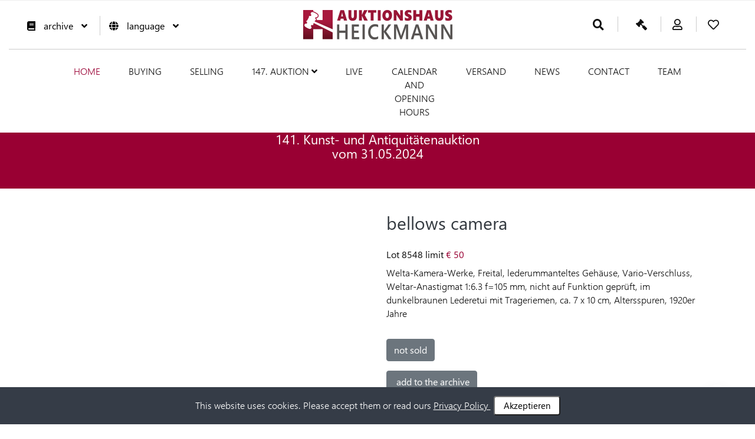

--- FILE ---
content_type: text/html; charset=utf-8
request_url: https://en.heickmann.eu/Auktion_Detail.html?PR_AV=141&PR_ID=8548
body_size: 12408
content:

<!DOCTYPE html>
<html lang="de">

<head>
<meta http-equiv="Content-Type" content="text/html; charset=utf-8">
<title> Auction house Heickmann, Zwickauer Str. 108, 09112 Chemnitz </title>

<meta name="description" content="Auktionshaus Heickmann, Zwickauer Str. 108, 09112 Chemnitz">
<meta name="keywords" content="Auktionshaus Heickmann, Zwickauer Str. 108, 09112 Chemnitz">
<meta name="robots" content="index, follow">


   <meta http-equiv="Content-Type" content="text/html; charset=iso-8859-1">
   <meta name="viewport" content="width=device-width, initial-scale=1.0, maximum-scale=1.0, user-scalable=no">
   <meta name="MobileOptimized" content="320">

   <link rel="shortcut icon" type="image/png" href="/images/favicon.png">

   <script src="/js/jquery-3.4.1.min.js"></script>
   <link rel="stylesheet" type="text/css" href="/css/animate.css">
   <link rel="stylesheet" type="text/css" href="/css/icon.css">
   <link rel="stylesheet" type="text/css" href="/css/bootstrap.min.css">
   <link rel="stylesheet" type="text/css" href="/css/fonts.css">

   <link rel="stylesheet" type="text/css" href="/css/font-awesome.css">

   <script src="https://kit.fontawesome.com/8aa7ce5997.js" crossorigin="anonymous"></script>

   <link rel="stylesheet" type="text/css" href="/css/magnific-popup.css">
   <link rel="stylesheet" type="text/css" href="/css/owl.carousel.css">
   <link rel="stylesheet" type="text/css" href="/css/owl.theme.default.css">

   <link href="/css/camera.css" rel="stylesheet">
   <link rel="stylesheet" type="text/css" href="/css/responsive.css">


   <link href="/css/basic_slider_8.css" rel="stylesheet">
   <link rel="stylesheet" type="text/css" href="/css/style6.css">

   <script src="/AjaxScript/AjaxMain_v3.js"></script>

<style>.HTabScroll { width: 100%;overflow-y: auto;margin: 0 0 1em; }</style></head>

<body class="HauptFenster">

<a class="d-none d-lg-block" href="javascript:" id="return-to-top"><i class="fa fa-angle-up"></i></a>




<style>
.navbar-nav li {
   margin-left: 15px !important;
   margin-right: 15px !important;
}

@media (min-width: 1200px) {
   .navbar-nav li {
      margin-left: 24px !important;
      margin-right: 24px !important;
   }
}
</style>


<iframe src="/AjaxScript/Bookmark.php?Bookmark=__SL__Auktion_Detail.html?PR_AV=141__UND__PR_ID=8548" style="display:none;"></iframe>



      <div class="sb_main_main_header_wrapper float_left" style="z-index:30000;">


       


      <div class="d-block d-lg-none logo text-center" style="background-color:#ffffff;position:fixed;z-index:50000;width:100%;border-bottom:1px solid #990033;padding-bottom:15px;padding-top:0px; padding-top:15px; ">
         <div class="container">
            <div class="row">
               <div class="col-2" style="padding-top:7px;">
                  <button class="select_currency" style="background-color:#ffffff;fill:#ffffff;width:35px;color:#000000;" onclick="javascript:NavBarBX();">
                     <svg aria-hidden="true" focusable="false" data-prefix="fas" data-icon="bars" class="svg-inline--fa fa-bars fa-w-14" role="img" xmlns="http://www.w3.org/2000/svg" viewBox="0 0 448 512">
                     <path fill="currentColor" d="M16 132h416c8.837 0 16-7.163 16-16V76c0-8.837-7.163-16-16-16H16C7.163 60 0 67.163 0 76v40c0 8.837 7.163 16 16 16zm0 160h416c8.837 0 16-7.163 16-16v-40c0-8.837-7.163-16-16-16H16c-8.837 0-16 7.163-16 16v40c0 8.837 7.163 16 16 16zm0 160h416c8.837 0 16-7.163 16-16v-40c0-8.837-7.163-16-16-16H16c-8.837 0-16 7.163-16 16v40c0 8.837 7.163 16 16 16z"></path>
                     </svg>
                  </button>
               </div>

               <div class="col-8" style="padding-top:5px;">
                  <a href="/index.html">
                     <img class="img-fluid" src="/img/Heickmann.jpg" alt="" style="height:40px;">
                  </a>
               </div>

               <div class="col-2" style="padding-top:7px;"><a href="/Auktion/Login.htm">
                  <button class="select_currency" style="background-color:#ffffff;fill:#000000;color:#000000;width:35px;" onclick="javascript:closeNav();">
                     <i style="font-size:25px;mxargin-top:4px;" class="fa fa-user" aria-hidden="true"></i>
                  </button></a>
               </div>
            </div>
         </div>
      </div>

      <div class="d-block d-lg-none logo text-center" style="background-color:#990033;position:fixed;bottom:0px;padding:0px;margin:0px;padding-top:5px;z-index:50000;width:100%; padding-bottom:15px; ">
         <div class="container">
            <div class="row">
               <div class="col-2" style="padding:0px;margin:0px;line-height:0px;"><a href="javascript:window.history.back();">
                  <button class="select_currency" style="background-color:#990033;fill:#ffffff;width:35px;">
                     <svg style="background-color:#990033;fill:#ffffff;" aria-hidden="true" focusable="false" data-prefix="far" data-icon="arrow-alt-circle-left" class="svg-inline--fa fa-arrow-alt-circle-left fa-w-16" role="img" xmlns="http://www.w3.org/2000/svg" viewBox="0 0 512 512">
                        <path d="M8 256c0 137 111 248 248 248s248-111 248-248S393 8 256 8 8 119 8 256zm448 0c0 110.5-89.5 200-200 200S56 366.5 56 256 145.5 56 256 56s200 89.5 200 200zm-72-20v40c0 6.6-5.4 12-12 12H256v67c0 10.7-12.9 16-20.5 8.5l-99-99c-4.7-4.7-4.7-12.3 0-17l99-99c7.6-7.6 20.5-2.2 20.5 8.5v67h116c6.6 0 12 5.4 12 12z"></path>
                     </svg>
                  </button><br>
                  <span style="color:#ffffff;font-size:10px;font-weight:bold;line-height:15px;">  Back </span></a>
               </div>

               <div class="col-2" style="padding:0px;margin:0px;line-height:0px;"><a href="/Auktion/MyAccount.htm?PR_ListType=MerkList">
                  <button class="select_currency" style="background-color:#990033;fill:#ffffff;width:35px;">
                     <svg aria-hidden="true" focusable="false" data-prefix="far" data-icon="heart" class="svg-inline--fa fa-heart fa-w-16" role="img" xmlns="http://www.w3.org/2000/svg" viewBox="0 0 512 512">
                        <path d="M458.4 64.3C400.6 15.7 311.3 23 256 79.3 200.7 23 111.4 15.6 53.6 64.3-21.6 127.6-10.6 230.8 43 285.5l175.4 178.7c10 10.2 23.4 15.9 37.6 15.9 14.3 0 27.6-5.6 37.6-15.8L469 285.6c53.5-54.7 64.7-157.9-10.6-221.3zm-23.6 187.5L259.4 430.5c-2.4 2.4-4.4 2.4-6.8 0L77.2 251.8c-36.5-37.2-43.9-107.6 7.3-150.7 38.9-32.7 98.9-27.8 136.5 10.5l35 35.7 35-35.7c37.8-38.5 97.8-43.2 136.5-10.6 51.1 43.1 43.5 113.9 7.3 150.8z"></path>
                     </svg>
                  </button><br>
                  <span style="color:#ffffff;font-size:10px;font-weight:bold;line-height:15px;">  My Watch List </span>
<div style="position:relative;">
   <div style="position:absolute;top:-35px;left:calc(50% + 5px);">
      <span class="badge" id="MerkListJSAnzApp" style="background-color:#ffffff;color:#990033;display:none;font-family: Arial, Helvetica, sans-serif;font-size:11px;font-weight:bold;padding-bottom:3px;">0</span>
   </div>
</div>
               </a>
               </div>

               <div class="col-2" style="padding:0px;margin:0px;line-height:0px;"><a href="/Auktion/MyAccount.htm?PR_ListType=GebotsList">
                  <button class="select_currency" style="background-color:#990033;fill:#ffffff;width:35px;">
                     <svg style="transform: scaleX(-1)" aria-hidden="true" focusable="false" data-prefix="fas" data-icon="gavel" class="svg-inline--fa fa-gavel fa-w-16" role="img" xmlns="http://www.w3.org/2000/svg" viewBox="0 0 512 512">
                        <path d="M504.971 199.362l-22.627-22.627c-9.373-9.373-24.569-9.373-33.941 0l-5.657 5.657L329.608 69.255l5.657-5.657c9.373-9.373 9.373-24.569 0-33.941L312.638 7.029c-9.373-9.373-24.569-9.373-33.941 0L154.246 131.48c-9.373 9.373-9.373 24.569 0 33.941l22.627 22.627c9.373 9.373 24.569 9.373 33.941 0l5.657-5.657 39.598 39.598-81.04 81.04-5.657-5.657c-12.497-12.497-32.758-12.497-45.255 0L9.373 412.118c-12.497 12.497-12.497 32.758 0 45.255l45.255 45.255c12.497 12.497 32.758 12.497 45.255 0l114.745-114.745c12.497-12.497 12.497-32.758 0-45.255l-5.657-5.657 81.04-81.04 39.598 39.598-5.657 5.657c-9.373 9.373-9.373 24.569 0 33.941l22.627 22.627c9.373 9.373 24.569 9.373 33.941 0l124.451-124.451c9.372-9.372 9.372-24.568 0-33.941z"></path>
                     </svg>
                  </button><br>
                  <span style="color:#ffffff;font-size:10px;font-weight:bold;line-height:15px;"> Current bids </span>
<div style="position:relative;">
   <div style="position:absolute;top:-35px;left:calc(50% + 10px);">
      <span class="badge" id="WKMiniJSAnzApp" style="background-color:#ffffff;color:#990033;display:none;font-family: Arial, Helvetica, sans-serif;font-size:11px;font-weight:bold;padding-bottom:3px;">0</span>
   </div>
</div>
               </a>
               </div>

               <div class="col-2" style="padding:0px;margin:0px;line-height:0px;"><a href="/Auktion/MyAccount.htm?PR_ListType=GebotsSend">
                  <button class="select_currency" style="background-color:#990033;fill:#ffffff;width:35px;">
<svg style="height:25px;" aria-hidden="true" focusable="false" data-prefix="fas" data-icon="file-alt" class="svg-inline--fa fa-file-alt fa-w-12" role="img" xmlns="http://www.w3.org/2000/svg" viewBox="0 0 384 512"><path fill="#ffffff" d="M224 136V0H24C10.7 0 0 10.7 0 24v464c0 13.3 10.7 24 24 24h336c13.3 0 24-10.7 24-24V160H248c-13.2 0-24-10.8-24-24zm64 236c0 6.6-5.4 12-12 12H108c-6.6 0-12-5.4-12-12v-8c0-6.6 5.4-12 12-12h168c6.6 0 12 5.4 12 12v8zm0-64c0 6.6-5.4 12-12 12H108c-6.6 0-12-5.4-12-12v-8c0-6.6 5.4-12 12-12h168c6.6 0 12 5.4 12 12v8zm0-72v8c0 6.6-5.4 12-12 12H108c-6.6 0-12-5.4-12-12v-8c0-6.6 5.4-12 12-12h168c6.6 0 12 5.4 12 12zm96-114.1v6.1H256V0h6.1c6.4 0 12.5 2.5 17 7l97.9 98c4.5 4.5 7 10.6 7 16.9z"></path></svg>
                  </button><br>
                  <span style="color:#ffffff;font-size:10px;font-weight:bold;line-height:15px;">  sent </span></a>
               </div>


               <div class="col-2" style="padding:0px;margin:0px;line-height:0px;"><a href="/Auktion/MyAccount.htm?PR_ListType=Zuschlag">
                  <button class="select_currency" style="background-color:#990033;fill:#ffffff;width:35px;">
<i style="color:#ffffff;font-size:25px;" class="fas fa-euro-sign"></i>
                  </button>

<br>
                  <span style="color:#ffffff;font-size:10px;font-weight:bold;line-height:15px;">  Commissions </span>
<div style="position:relative;">
   <div style="position:absolute;top:-37px;left:calc(50% + 10px);">
      <span class="badge" style="background-color:#ffffff;color:#990033;font-family: Arial, Helvetica, sans-serif;font-size:11px;font-weight:bold;padding-bottom:3px;"></span>
   </div>
</div>
               </a>
               </div>

               <div class="col-2" style="padding:0px;margin:0px;line-height:0px;"><a href="/Suche.html">
                  <button class="select_currency" style="background-color:#990033;fill:#ffffff;width:35px;">
                     <svg aria-hidden="true" focusable="false" data-prefix="fas" data-icon="search" class="svg-inline--fa fa-search fa-w-16" role="img" xmlns="http://www.w3.org/2000/svg" viewBox="0 0 512 512" style="background-color:#990033;">
                        <path d="M505 442.7L405.3 343c-4.5-4.5-10.6-7-17-7H372c27.6-35.3 44-79.7 44-128C416 93.1 322.9 0 208 0S0 93.1 0 208s93.1 208 208 208c48.3 0 92.7-16.4 128-44v16.3c0 6.4 2.5 12.5 7 17l99.7 99.7c9.4 9.4 24.6 9.4 33.9 0l28.3-28.3c9.4-9.4 9.4-24.6.1-34zM208 336c-70.7 0-128-57.2-128-128 0-70.7 57.2-128 128-128 70.7 0 128 57.2 128 128 0 70.7-57.2 128-128 128z"></path>
                     </svg>
                  </button><br>
                  <span style="color:#ffffff;font-size:10px;font-weight:bold;line-height:15px;"> Search </span></a>
               </div>

            </div>
         </div>
      </div>




         <div id="mySidenav" class="sidenav" style="padding-top:80px;z-index:10000;"> 
            <ul>
               <li><a href="/index.html">  Home </a>
               </li>

               <li style="background-color:#990033;"> <a style="color:#ffffff;" href="/Auktion_Kat.html?PR_AV=147" data-toggle="collapse" data-target="#women">147. Auktion <span><i class="fa fa-angle-down" aria-hidden="true"></i></span> </a>
                  <div id="women" class="collapse">
                     <ul style="background-color:#ffffff;">

                           <li><a href="/Auktion_Liste.html?PR_AV=147&PR_KAT=19" >  Militaria <small>(199)</small></a>
                           </li>
         
                           <li><a href="/Auktion_Liste.html?PR_AV=147&PR_KAT=18" >Münzen, Medaillen & Briefmarken <small>(139)</small></a>
                           </li>
         
                           <li><a href="/Auktion_Liste.html?PR_AV=147&PR_KAT=1" >  Books <small>(38)</small></a>
                           </li>
         
                           <li><a href="/Auktion_Liste.html?PR_AV=147&PR_KAT=29" >  Graphics, watercolors &amp; drawings <small>(58)</small></a>
                           </li>
         
                           <li><a href="/Auktion_Liste.html?PR_AV=147&PR_KAT=5" >  Paintings <small>(98)</small></a>
                           </li>
         
                           <li><a href="/Auktion_Liste.html?PR_AV=147&PR_KAT=4" >Skulpturen/Bronzen <small>(33)</small></a>
                           </li>
         
                           <li><a href="/Auktion_Liste.html?PR_AV=147&PR_KAT=6" >  Glassware <small>(61)</small></a>
                           </li>
         
                           <li><a href="/Auktion_Liste.html?PR_AV=147&PR_KAT=7" > Ceramics <small>(34)</small></a>
                           </li>
         
                           <li><a href="/Auktion_Liste.html?PR_AV=147&PR_KAT=8" >  Porcelain <small>(641)</small></a>
                           </li>
         
                           <li><a href="/Auktion_Liste.html?PR_AV=147&PR_KAT=9" >  Jewellery <small>(281)</small></a>
                           </li>
         
                           <li><a href="/Auktion_Liste.html?PR_AV=147&PR_KAT=10" >  Clocks & Watches <small>(126)</small></a>
                           </li>
         
                           <li><a href="/Auktion_Liste.html?PR_AV=147&PR_KAT=13" >  Silver &amp; Silver Plated <small>(114)</small></a>
                           </li>
         
                           <li><a href="/Auktion_Liste.html?PR_AV=147&PR_KAT=30" >  Toys &amp; Folk Art <small>(396)</small></a>
                           </li>
         
                           <li><a href="/Auktion_Liste.html?PR_AV=147&PR_KAT=34" >Spielwaren Wendt & Kühn <small>(300)</small></a>
                           </li>
         
                           <li><a href="/Auktion_Liste.html?PR_AV=147&PR_KAT=15" >Möbel & Einrichtungen <small>(77)</small></a>
                           </li>
         
                           <li><a href="/Auktion_Liste.html?PR_AV=147&PR_KAT=17" >  Collectables <small>(178)</small></a>
                           </li>
         
                           <li><a href="/Auktion_Liste.html?PR_AV=147&PR_KAT=21" >  Modern Art <small>(86)</small></a>
                           </li>
         
                           <li><a href="/Auktion_Liste.html?PR_AV=147&PR_KAT=33" >Märklin H0 <small>(200)</small></a>
                           </li>
         
                     </ul>
                  </div>
               </li>

<div style="height:10px;"></div>

               <li style="background-color:#990033;"> <a style="color:#ffffff;" href="/Auktion_Kat.html?PR_AV=147" data-toggle="collapse" data-target="#men">147. Smart-Auktion &nbsp; <span><i class="fa fa-clock" aria-hidden="true"></i></span> &nbsp; <span><i class="fa fa-angle-down" aria-hidden="true"></i></span> </a>
                  <div id="men" class="collapse">
                     <ul style="background-color:#ffffff;">

                           <li><a href="/Auktion_Liste.html?PR_AV=147&PR_KAT=34&PR_Smart=1" >Spielwaren Wendt & Kühn <small>(63)</small></a>
                           </li>
         
                           <li><a href="/Auktion_Liste.html?PR_AV=147&PR_KAT=33&PR_Smart=1" >Märklin H0 <small>(50)</small></a>
                           </li>
         
                     </ul>
                  </div>
               </li>


               <li><a href="/LiveNext.html">  live auction </a>
               </li>
               <li><a href="/Auktion/Help_Live.htm"> Live Auction Help </a>
               </li>
               <li><a href="/Kaufen.html">  Buying </a>
               </li>
               <li><a href="/Verkaufen.html"> Selling </a>
               </li>

<hr>
               <li> <a href="#" data-toggle="collapse" data-target="#Sprache">  Language <span><i class="fa fa-angle-down" aria-hidden="true"></i></span> </a>
                  <div id="Sprache" class="collapse">
                     <ul>
                        <li><a href="https://www.heickmann.eu/Auktion_Detail.html?PR_AV=141&PR_ID=8548">  German <img src="/img/flag_germany.png"></a></li>
                        <li><a href="https://en.heickmann.eu/Auktion_Detail.html?PR_AV=141&PR_ID=8548">  English <img src="/img/flag_great_britain.png"></a></li>
                     </ul>
                  </div>
               </li>

<hr>
               <li><a href="/Auktion/MyAccount.htm?PR_ListType=Rechnungen">Rechnungen</a>
               </li>
               <li><a href="/Auktion/MyAccount.htm?PR_ListType=Notizen">  My Notes </a>
               </li>
               <li><a href="/Auktion/MyAccount.htm?PR_ListType=Archiv">  My archive </a>
               </li>
               <li><a href="/Auktion/RegUserDataChange.htm">  change data </a>
               </li>
               <li><a href="/Auktion/PwdChange.htm">Passwort ändern</a>
               </li>
<hr>
               <li><a href="/Archiv.html"> Price Database </a>
               </li>
               <li><a href="/Zeiten.html"> Calendar and Opening hours </a>
               </li>
               <li><a href="/Versand.html">Versand</a>
               </li>
               <li><a href="/blog/Blog.htm">  News </a>
               </li>
               <li><a href="/Kontakt.html">  Contact </a>
               </li>
               <li><a href="/Team.html">  team </a>
               </li>
<hr>
               <li><a href="/AGB.html">  Conditions </a>
               </li>
               <li><a href="/Datenschutz.html"> Privacy Policy </a>
               </li>
               <li><a href="/Impressum.html"> Legal notic
Legal notice </a>
               </li>
            </ul><br><br><br><br>
         </div>






 






      <div class="d-none d-lg-block" style="background-color:#ffffff;position:fixed;z-index:50000;width:100%;border-bottom:1px solid #990033;">

         <div class="sb_main_header_wrapper float_left">
            <div class="container-fluid no_pad"></div>
            <div class="p_top_bar p_search_main_wrapper p_lingerie_header float_left">
               <div class="container custom_container">
                  <div class="p_lingerie_middle p-3 m-0">
                     <div class="row">

                        <div class="col-4" style="padding-top:10px;">
                           <div class="left_side">
                              <ul>
                                 <li>
                                    <div class="currency">
                                       <button class="select_currency">
<span><i sxtyle="font-size:19px;margin-top:4px;"  class="fa fa-book" aria-hidden="true"></i></span><span> </span> archive <span><i class="fa fa-angle-down" aria-hidden="true"></i></span>
                                       </button>

                                       <div class="drop_select" class="text-center">

      <a href="/Auktion_Kat.html?PR_AV=146" class="text-center"><img src="/tmp/e1ea8f01d43623f293965e9c324ef612.jpg" style="width:80px;border-radius:15px;margin-left:calc(50% - 60px);margin-bottom:5px;"><br>146. Auktion vom 12.09.2025</a>
   
      <a href="/Auktion_Kat.html?PR_AV=145" class="text-center"><img src="/tmp/0808602bfcab948eb107f6ec434b2d6a.jpg" style="width:80px;border-radius:15px;margin-left:calc(50% - 60px);margin-bottom:5px;"><br>145. Auktion vom 23.05.2025</a>
   
      <a href="/Auktion_Kat.html?PR_AV=144" class="text-center"><img src="/tmp/ab2f17906b63ff0caec44a3492fcb4b7.jpg" style="width:80px;border-radius:15px;margin-left:calc(50% - 60px);margin-bottom:5px;"><br>144. Auktion vom 07.03.2025</a>
   

                                          <a href="/Archiv.html" class="text-center">  Price Database </a>
                                       </div>
                                    </div>
                                 </li>
                                 <li>
                                    <div class="currency">
                                       <button class="select_currency">
<span><i sxtyle="font-size:19px;margin-top:4px;" class="fa fa-globe" aria-hidden="true"></i></span><span> </span>  language <span><i class="fa fa-angle-down" aria-hidden="true"></i></span>
                                       </button>
                                       <div class="drop_select">
                                          <a href="https://www.heickmann.eu/Auktion_Detail.html?PR_AV=141&PR_ID=8548">  German <img src="/img/flag_germany.png"></a>
                                          <a href="https://en.heickmann.eu/Auktion_Detail.html?PR_AV=141&PR_ID=8548">  English <img src="/img/flag_great_britain.png"></a>
                                      </div>
                                    </div>
                                 </li>
                              </ul>
                           </div>

                        </div>


                        <div class="col-4">
                           <div class="text-center">
                              <a href="/index.html">
<img cxlass="img-fluid" src="/img/Heickmann.jpg" alt="" style="height:50px;">


                              </a>
                           </div>
                        </div>

                        <div class="col-4" style="padding-top:10px;">
                           <div class="cart_sec lingerie_cart_sec">
                              <ul>

                                 <li class="last_bor_none">
                                     
                                    <a href="/Suche.html" title="Suche"> 
                                       <span><i style="font-size:19px;margin-top:4px;" class="fa fa-search" aria-hidden="true"></i></span>
                                    </a>
                                 </li>

                                 <li class="sub_hov" title="Gebotsliste">
                                    <a href="/Auktion/MyAccount.htm?PR_ListType=GebotsList">
                                       <span><i style="transform: scaleX(-1);font-size:19px;margin-top:4px;" class="fa fa-gavel" aria-hidden="true"></i>
                                       <span class="badge" id="WKMiniJSAnz" style="display:none;margin-left:10px;font-family: Arial, Helvetica, sans-serif;font-size:11px;font-weight:bold;padding-bottom:3px;">0</span> </span>
                                    </a>
                                 </li>

                                 <li class="last_bor_none" title="Mein Account">
                                    <a href="/Auktion/Login.htm">
                                       <span><i style="font-size:19px;margin-top:4px;" class="far fa-user" aria-hidden="true"></i>
                                    </a>
                                 </li>

                                 <li class="sub_hov" title="Merkliste">
                                    <a href="/Auktion/MyAccount.htm?PR_ListType=MerkList">
                                       <span><i style="font-size:19px;margin-top:4px;" class="far fa-heart" aria-hidden="true"></i>
                                       <span class="badge" id="MerkListJSAnz" style="display:none;font-family: Arial, Helvetica, sans-serif;font-size:11px;font-weight:bold;padding-bottom:3px;">0</span> </span>
                                    </a>
                                 </li>

                              </ul>
                           </div>
                        </div>
                     </div>
                  </div>
               </div>
            </div>


         </div>



         <div  class="nav_header lingerie_navigation float_lef p-3 m-0">
            <div class="row">
               <div class="col-12 col-md-12">
                  <div class="container">
                     <div class="sb_navbar_wrapper mainmenu float_lef">
                        <nav class="navbar navbar-expand-md navbar-dark">
                           <div class="navbar-toggler" data-toggle="collapse" data-target="#collapsibleNavbar">
                              <div class="ss_menu_btn dl-trigger" id="menu_click">
                                 <div class="bar1"></div>
                                 <div class="bar2"></div>
                                 <div class="bar3"></div>
                              </div>
                           </div>
                           <div class="collapse navbar-collapse os_navigation_wrapper" id="collapsibleNavbar">
                              <ul class="navbar-nav">
                                 <li class="active"><a href="/index.html">  Home </a>
                                 </li>
                                 <li><a href="/Kaufen.html">  Buying </a>
                                 </li>
                                 <li><a href="/Verkaufen.html"> Selling </a>
                                 </li>
                                 <li> <a href="/Auktion_Kat.html?PR_AV=147" style="white-space: nowrap;">147. Auktion <span><i class="fa fa-angle-down" aria-hidden="true"></i></span> </a>
                                    <div class="mega_menu lingerie_mega">
                                       <div class="mega_30">
                                          <h4><a class="font-red" href="#">  categories </a></h4>
                                          <ul class="women_category">

                           <li><a href="/Auktion_Liste.html?PR_AV=147&PR_KAT=19"  style="padding:0px;margin:0px;overflow: hidden; display: -webkit-box; -webkit-box-orient: vertical;  -webkit-line-clamp: 1;">  Militaria <small>(199)</small></a>
                           </li>
         
                           <li><a href="/Auktion_Liste.html?PR_AV=147&PR_KAT=29"  style="padding:0px;margin:0px;overflow: hidden; display: -webkit-box; -webkit-box-orient: vertical;  -webkit-line-clamp: 1;">  Graphics, watercolors &amp; drawings <small>(58)</small></a>
                           </li>
         
                           <li><a href="/Auktion_Liste.html?PR_AV=147&PR_KAT=6"  style="padding:0px;margin:0px;overflow: hidden; display: -webkit-box; -webkit-box-orient: vertical;  -webkit-line-clamp: 1;">  Glassware <small>(61)</small></a>
                           </li>
         
                           <li><a href="/Auktion_Liste.html?PR_AV=147&PR_KAT=9"  style="padding:0px;margin:0px;overflow: hidden; display: -webkit-box; -webkit-box-orient: vertical;  -webkit-line-clamp: 1;">  Jewellery <small>(281)</small></a>
                           </li>
         
                           <li><a href="/Auktion_Liste.html?PR_AV=147&PR_KAT=30"  style="padding:0px;margin:0px;overflow: hidden; display: -webkit-box; -webkit-box-orient: vertical;  -webkit-line-clamp: 1;">  Toys &amp; Folk Art <small>(396)</small></a>
                           </li>
         
                           <li><a href="/Auktion_Liste.html?PR_AV=147&PR_KAT=17"  style="padding:0px;margin:0px;overflow: hidden; display: -webkit-box; -webkit-box-orient: vertical;  -webkit-line-clamp: 1;">  Collectables <small>(178)</small></a>
                           </li>
         
                                          </ul>

                                          <h4><a class="font-red" href="#" style="padding-top:20px;">Smart-Auktion</a></h4>
                                          <ul class="women_category">

                           <li><a href="/Auktion_Liste.html?PR_AV=147&PR_KAT=34&PR_Smart=1"  style="padding:0px;margin:0px;overflow: hidden; display: -webkit-box; -webkit-box-orient: vertical;  -webkit-line-clamp: 1;">Spielwaren Wendt & Kühn <small>(63)</small></a>
                           </li>
         
                                          </ul>
                                       </div>
                                       <div class="mega_30">
                                          <ul class="women_category" style="padding-top:37px;">

                           <li><a href="/Auktion_Liste.html?PR_AV=147&PR_KAT=18"  style="padding:0px;margin:0px;overflow: hidden; display: -webkit-box; -webkit-box-orient: vertical;  -webkit-line-clamp: 1;">Münzen, Medaillen & Briefmarken <small>(139)</small></a>
                           </li>
         
                           <li><a href="/Auktion_Liste.html?PR_AV=147&PR_KAT=5"  style="padding:0px;margin:0px;overflow: hidden; display: -webkit-box; -webkit-box-orient: vertical;  -webkit-line-clamp: 1;">  Paintings <small>(98)</small></a>
                           </li>
         
                           <li><a href="/Auktion_Liste.html?PR_AV=147&PR_KAT=7"  style="padding:0px;margin:0px;overflow: hidden; display: -webkit-box; -webkit-box-orient: vertical;  -webkit-line-clamp: 1;"> Ceramics <small>(34)</small></a>
                           </li>
         
                           <li><a href="/Auktion_Liste.html?PR_AV=147&PR_KAT=10"  style="padding:0px;margin:0px;overflow: hidden; display: -webkit-box; -webkit-box-orient: vertical;  -webkit-line-clamp: 1;">  Clocks & Watches <small>(126)</small></a>
                           </li>
         
                           <li><a href="/Auktion_Liste.html?PR_AV=147&PR_KAT=34"  style="padding:0px;margin:0px;overflow: hidden; display: -webkit-box; -webkit-box-orient: vertical;  -webkit-line-clamp: 1;">Spielwaren Wendt & Kühn <small>(300)</small></a>
                           </li>
         
                           <li><a href="/Auktion_Liste.html?PR_AV=147&PR_KAT=21"  style="padding:0px;margin:0px;overflow: hidden; display: -webkit-box; -webkit-box-orient: vertical;  -webkit-line-clamp: 1;">  Modern Art <small>(86)</small></a>
                           </li>
         
                                          </ul>

                                          <ul class="women_category" style="padding-top:49px;">

                           <li><a href="/Auktion_Liste.html?PR_AV=147&PR_KAT=33&PR_Smart=1"  style="padding:0px;margin:0px;overflow: hidden; display: -webkit-box; -webkit-box-orient: vertical;  -webkit-line-clamp: 1;">Märklin H0 <small>(50)</small></a>
                           </li>
         
                                          </ul>
                                       </div>
                                       <div class="mega_30">
                                          <ul class="women_category" style="padding-top:37px;">

                           <li><a href="/Auktion_Liste.html?PR_AV=147&PR_KAT=1"  style="padding:0px;margin:0px;overflow: hidden; display: -webkit-box; -webkit-box-orient: vertical;  -webkit-line-clamp: 1;">  Books <small>(38)</small></a>
                           </li>
         
                           <li><a href="/Auktion_Liste.html?PR_AV=147&PR_KAT=4"  style="padding:0px;margin:0px;overflow: hidden; display: -webkit-box; -webkit-box-orient: vertical;  -webkit-line-clamp: 1;">Skulpturen/Bronzen <small>(33)</small></a>
                           </li>
         
                           <li><a href="/Auktion_Liste.html?PR_AV=147&PR_KAT=8"  style="padding:0px;margin:0px;overflow: hidden; display: -webkit-box; -webkit-box-orient: vertical;  -webkit-line-clamp: 1;">  Porcelain <small>(641)</small></a>
                           </li>
         
                           <li><a href="/Auktion_Liste.html?PR_AV=147&PR_KAT=13"  style="padding:0px;margin:0px;overflow: hidden; display: -webkit-box; -webkit-box-orient: vertical;  -webkit-line-clamp: 1;">  Silver &amp; Silver Plated <small>(114)</small></a>
                           </li>
         
                           <li><a href="/Auktion_Liste.html?PR_AV=147&PR_KAT=15"  style="padding:0px;margin:0px;overflow: hidden; display: -webkit-box; -webkit-box-orient: vertical;  -webkit-line-clamp: 1;">Möbel & Einrichtungen <small>(77)</small></a>
                           </li>
         
                           <li><a href="/Auktion_Liste.html?PR_AV=147&PR_KAT=33"  style="padding:0px;margin:0px;overflow: hidden; display: -webkit-box; -webkit-box-orient: vertical;  -webkit-line-clamp: 1;">Märklin H0 <small>(200)</small></a>
                           </li>
         
                                          </ul>

                                          <ul class="women_category" style="padding-top:100px;">

                                          </ul>
                                       </div>
                                       <div class="mega_40">
                                          <div class="product_slider">
                                             <div class="owl-carousel owl-theme">

                               <div class="item">
                                  <img class="img-fluid" src="/tmp/967160edb913549e1d06410785fd96de.jpg" alt="">
                               </div>
         
                               <div class="item">
                                  <img class="img-fluid" src="/tmp/f519b9d5dd8e85411e9f0b4f3eb01900.jpg" alt="">
                               </div>
         
                               <div class="item">
                                  <img class="img-fluid" src="/tmp/b119a4654b97b46c7cbca961ba87cf61.jpg" alt="">
                               </div>
         
                                             </div>
                                          </div>
                                       </div>
                                    </div>
                                 </li>

                                 <li><a href="/LiveNext.html">  live </a>
                                 </li>
                                 <li><a href="/Zeiten.html"> Calendar and Opening hours </a>
                                 </li>

                                 <li class="xxd-none xxd-xl-block"><a href="/Versand.html">Versand</a>
                                 </li>

                                 <li class="xxd-none xxd-xl-block"><a href="/blog/Blog.htm">  News </a>
                                 </li>
                                 <li><a href="/Kontakt.html">  Contact </a>
                                 </li>
                                 <li class="xxd-none xxd-xl-block"><a href="/Team.html">  team </a>
                                 </li>
                              </ul>
                           </div>
                        </nav>
                     </div>
                  </div>
               </div>
            </div>
         </div>


      </div>
      </div>
   </div>



   
   <div class="d-block d-lg-none" style="height:77px;"></div>
   <div class="d-none d-lg-block" style="height:157px;"></div>

<style>
h1,h2,h3 {
   font-size:30px !important;
}
h4 {
   font-size:22px !important;
}
h5 {
   font-size:20px !important;
}
h6 {
   font-size:20px !important;
}

.SelectClassSeitAnz {
   -moz-appearance: none;
   -webkit-appearance: none;
   appearance: none;
   border: 1px solid #CCCCCC;
   border-radius:5px;
   background-color:#ffffff;
   padding:20px;
   padding-top:15px;
   padding-bottom:15px;
   margin-left:10px;
   margin-right:10px;
   font-size:19px;
}
</style>





<link rel="stylesheet" type="text/css" href="/css/ImgZoom_v1.css">

 
   <section class="p-4" style="background-color:#990033;">
      <div class="container">
         <div class="row">
            <div class="col-12">
               <div class="page_name">

<h3> Price Database </h3><h4 class="text-center text-white" style="padding-top:10px;">141. Kunst- und Antiquitätenauktion<br>vom  31.05.2024<h4>

                  <h3 class="pt-4"></h3>



               </div>
            </div>
         </div>
      </div>
   </section>


   <section class="p_product_details_main_wrapper animated-row float_left">
      <div class="container">
         <div class="row">
            <div class="col-lg-12 col-md-12 col-12">
               <div class="p_product_grid_main_wrapper float_left">
                  <div class="row">
                     <div class="col-lg-6 col-md-12 col-12">
                        <div class="sell_slider">
                           <div id="carouselExampleIndicators" class="carousel slide" data-ride="carousel">
                              <div class="carousel-inner" data-lightgallery="group">

                                 <div class="carousel-item active">
<a class="thumbnail-minimal" href="/CMS/cgi-bin/IMG.pl?/FTP/img141/8548.jpg" data-lightgallery="item">
                                    <img class="d-block w-100" src="/tmp/e60670677388cbb2d615ac20e11dc140.jpg" alt="">
</a>
                                 </div>
      
                                 <div class="carousel-item">
<a class="thumbnail-minimal" href="/CMS/cgi-bin/IMG.pl?/FTP/img141/8548a.jpg" data-lightgallery="item">
                                    <img class="d-block w-100" src="/tmp/f47dd7e26d07817f4f61c754009a975f.jpg" alt="">
</a>
                                 </div>
      
                                 <div class="carousel-item">
<a class="thumbnail-minimal" href="/CMS/cgi-bin/IMG.pl?/FTP/img141/8548c.jpg" data-lightgallery="item">
                                    <img class="d-block w-100" src="/tmp/b26b9455b7ebd500e9594e1caf74b980.jpg" alt="">
</a>
                                 </div>
      
                              </div>
                              
                              <div class="container pt-4 pb-5 small_slider">
                                 <div class="row carousel-indicators">

                                    <div class="item p-0 m-0 mb-2 mr-2">
                                       <img src="/tmp/bd6b49708575705ab7eee0fb6f917d8a.jpg" class="img-fluid" data-target="#carouselExampleIndicators" data-slide-to="0" alt="">
                                    </div>
      
                                    <div class="item p-0 m-0 mb-2 mr-2">
                                       <img src="/tmp/4ba01ff6f04129e5e44faaf53bedcd19.jpg" class="img-fluid" data-target="#carouselExampleIndicators" data-slide-to="1" alt="">
                                    </div>
      
                                    <div class="item p-0 m-0 mb-2 mr-2">
                                       <img src="/tmp/3edefab933c5bd2afff4236686a20660.jpg" class="img-fluid" data-target="#carouselExampleIndicators" data-slide-to="2" alt="">
                                    </div>
      
                                 </div>
                              </div>
                           </div>
                        </div>
                     </div>
                     <div class="col-lg-6 col-md-12 col-12">
                        <div>
                           <h1 class="h2 text-dark mb-3"> bellows camera </h1>

                           <p class="pt-2">
                                       <font style="font-weight:500;"> Lot 8548 </font>
                                       <font style="font-weight:500;">  limit <font style="color:#990033;">&euro; 50</font></font>
                           </p>   
                           <p class="pt-2 mb-4">                               
                                       <font>Welta-Kamera-Werke, Freital, lederummanteltes Gehäuse, Vario-Verschluss, Weltar-Anastigmat 1:6.3 f=105 mm, nicht auf Funktion geprüft, im dunkelbraunen Lederetui mit Trageriemen, ca. 7 x 10 cm, Altersspuren, 1920er Jahre</font>
                           </p>


<div  style="display:none;" >

                           <h4>  bid preparation </h4>


<script>
function TelefonOnOff() {
   if(document.getElementById("PR_Gebot").value >= 120) { 
      document.getElementById("PR_TelBietenUP").style.display = 'inline';
   }
   else {
      document.getElementById("PR_TelBieten").value = '';
      document.getElementById("PR_TelBietenUP").style.display = 'none';
   }
}

function TelefonWert() {
   document.getElementById("PR_TelBieten").value = document.getElementById("PR_TelBietenUP").value;
}
</script>

                           <div class="mt-3">
                              <label>  My maximum bid </label>

                              <select style="width:100%;" class="form-control mt-2 ml-0 mr-0" name="PR_Gebot" id="PR_Gebot" onchange="TelefonOnOff();">
<OPTION value="50">50 &euro;</OPTION><OPTION  value="60">60 &euro;</OPTION><OPTION  value="70">70 &euro;</OPTION><OPTION  value="80">80 &euro;</OPTION><OPTION  value="90">90 &euro;</OPTION><OPTION  value="100">100 &euro;</OPTION><OPTION  value="110">110 &euro;</OPTION><OPTION  value="120">120 &euro;</OPTION><OPTION  value="130">130 &euro;</OPTION><OPTION  value="140">140 &euro;</OPTION><OPTION  value="150">150 &euro;</OPTION><OPTION  value="160">160 &euro;</OPTION><OPTION  value="170">170 &euro;</OPTION><OPTION  value="180">180 &euro;</OPTION><OPTION  value="190">190 &euro;</OPTION><OPTION  value="200">200 &euro;</OPTION><OPTION  value="220">220 &euro;</OPTION><OPTION  value="240">240 &euro;</OPTION><OPTION  value="260">260 &euro;</OPTION><OPTION  value="280">280 &euro;</OPTION><OPTION  value="300">300 &euro;</OPTION><OPTION  value="330">330 &euro;</OPTION><OPTION  value="360">360 &euro;</OPTION><OPTION  value="390">390 &euro;</OPTION><OPTION  value="420">420 &euro;</OPTION><OPTION  value="460">460 &euro;</OPTION><OPTION  value="500">500 &euro;</OPTION><OPTION  value="550">550 &euro;</OPTION><OPTION  value="600">600 &euro;</OPTION><OPTION  value="650">650 &euro;</OPTION><OPTION  value="700">700 &euro;</OPTION><OPTION  value="750">750 &euro;</OPTION><OPTION  value="800">800 &euro;</OPTION><OPTION  value="850">850 &euro;</OPTION><OPTION  value="900">900 &euro;</OPTION><OPTION  value="950">950 &euro;</OPTION><OPTION  value="1000">1.000 &euro;</OPTION><OPTION  value="1100">1.100 &euro;</OPTION><OPTION  value="1200">1.200 &euro;</OPTION><OPTION  value="1300">1.300 &euro;</OPTION><OPTION  value="1400">1.400 &euro;</OPTION><OPTION  value="1500">1.500 &euro;</OPTION><OPTION  value="1600">1.600 &euro;</OPTION><OPTION  value="1700">1.700 &euro;</OPTION><OPTION  value="1800">1.800 &euro;</OPTION><OPTION  value="1900">1.900 &euro;</OPTION><OPTION  value="2000">2.000 &euro;</OPTION><OPTION  value="2200">2.200 &euro;</OPTION><OPTION  value="2400">2.400 &euro;</OPTION><OPTION  value="2600">2.600 &euro;</OPTION><OPTION  value="2800">2.800 &euro;</OPTION><OPTION  value="3000">3.000 &euro;</OPTION><OPTION  value="3300">3.300 &euro;</OPTION><OPTION  value="3600">3.600 &euro;</OPTION><OPTION  value="3900">3.900 &euro;</OPTION><OPTION  value="4200">4.200 &euro;</OPTION><OPTION  value="4600">4.600 &euro;</OPTION><OPTION  value="5000">5.000 &euro;</OPTION><OPTION  value="5500">5.500 &euro;</OPTION><OPTION  value="6000">6.000 &euro;</OPTION><OPTION  value="6500">6.500 &euro;</OPTION><OPTION  value="7000">7.000 &euro;</OPTION><OPTION  value="7500">7.500 &euro;</OPTION><OPTION  value="8000">8.000 &euro;</OPTION><OPTION  value="8500">8.500 &euro;</OPTION><OPTION  value="9000">9.000 &euro;</OPTION><OPTION  value="9500">9.500 &euro;</OPTION><OPTION  value="10000">10.000 &euro;</OPTION><OPTION  value="11000">11.000 &euro;</OPTION><OPTION  value="12000">12.000 &euro;</OPTION><OPTION  value="13000">13.000 &euro;</OPTION><OPTION  value="14000">14.000 &euro;</OPTION><OPTION  value="15000">15.000 &euro;</OPTION><OPTION  value="16000">16.000 &euro;</OPTION><OPTION  value="17000">17.000 &euro;</OPTION><OPTION  value="18000">18.000 &euro;</OPTION><OPTION  value="19000">19.000 &euro;</OPTION><OPTION  value="20000">20.000 &euro;</OPTION><OPTION  value="21000">21.000 &euro;</OPTION><OPTION  value="22000">22.000 &euro;</OPTION><OPTION  value="23000">23.000 &euro;</OPTION><OPTION  value="24000">24.000 &euro;</OPTION><OPTION  value="25000">25.000 &euro;</OPTION><OPTION  value="26000">26.000 &euro;</OPTION><OPTION  value="27000">27.000 &euro;</OPTION><OPTION  value="28000">28.000 &euro;</OPTION><OPTION  value="29000">29.000 &euro;</OPTION><OPTION  value="30000">30.000 &euro;</OPTION><OPTION  value="31000">31.000 &euro;</OPTION><OPTION  value="32000">32.000 &euro;</OPTION><OPTION  value="33000">33.000 &euro;</OPTION><OPTION  value="34000">34.000 &euro;</OPTION><OPTION  value="35000">35.000 &euro;</OPTION><OPTION  value="36000">36.000 &euro;</OPTION><OPTION  value="37000">37.000 &euro;</OPTION><OPTION  value="38000">38.000 &euro;</OPTION><OPTION  value="39000">39.000 &euro;</OPTION><OPTION  value="40000">40.000 &euro;</OPTION><OPTION  value="41000">41.000 &euro;</OPTION><OPTION  value="42000">42.000 &euro;</OPTION><OPTION  value="43000">43.000 &euro;</OPTION><OPTION  value="44000">44.000 &euro;</OPTION><OPTION  value="45000">45.000 &euro;</OPTION><OPTION  value="46000">46.000 &euro;</OPTION><OPTION  value="47000">47.000 &euro;</OPTION><OPTION  value="48000">48.000 &euro;</OPTION><OPTION  value="49000">49.000 &euro;</OPTION><OPTION  value="50000">50.000 &euro;</OPTION><OPTION  value="55000">55.000 &euro;</OPTION><OPTION  value="60000">60.000 &euro;</OPTION><OPTION  value="65000">65.000 &euro;</OPTION><OPTION  value="70000">70.000 &euro;</OPTION><OPTION  value="75000">75.000 &euro;</OPTION><OPTION  value="80000">80.000 &euro;</OPTION><OPTION  value="85000">85.000 &euro;</OPTION><OPTION  value="90000">90.000 &euro;</OPTION><OPTION  value="95000">95.000 &euro;</OPTION><OPTION  value="100000">100.000 &euro;</OPTION><OPTION  value="110000">110.000 &euro;</OPTION><OPTION  value="120000">120.000 &euro;</OPTION><OPTION  value="130000">130.000 &euro;</OPTION><OPTION  value="140000">140.000 &euro;</OPTION><OPTION  value="150000">150.000 &euro;</OPTION><OPTION  value="160000">160.000 &euro;</OPTION><OPTION  value="170000">170.000 &euro;</OPTION><OPTION  value="180000">180.000 &euro;</OPTION><OPTION  value="190000">190.000 &euro;</OPTION><OPTION  value="200000">200.000 &euro;</OPTION><OPTION  value="210000">210.000 &euro;</OPTION><OPTION  value="220000">220.000 &euro;</OPTION><OPTION  value="230000">230.000 &euro;</OPTION><OPTION  value="240000">240.000 &euro;</OPTION><OPTION  value="250000">250.000 &euro;</OPTION><OPTION  value="260000">260.000 &euro;</OPTION><OPTION  value="270000">270.000 &euro;</OPTION><OPTION  value="280000">280.000 &euro;</OPTION><OPTION  value="290000">290.000 &euro;</OPTION><OPTION  value="300000">300.000 &euro;</OPTION><OPTION  value="310000">310.000 &euro;</OPTION><OPTION  value="320000">320.000 &euro;</OPTION><OPTION  value="330000">330.000 &euro;</OPTION><OPTION  value="340000">340.000 &euro;</OPTION><OPTION  value="350000">350.000 &euro;</OPTION><OPTION  value="360000">360.000 &euro;</OPTION><OPTION  value="370000">370.000 &euro;</OPTION><OPTION  value="380000">380.000 &euro;</OPTION><OPTION  value="390000">390.000 &euro;</OPTION><OPTION  value="400000">400.000 &euro;</OPTION><OPTION  value="410000">410.000 &euro;</OPTION><OPTION  value="420000">420.000 &euro;</OPTION><OPTION  value="430000">430.000 &euro;</OPTION><OPTION  value="440000">440.000 &euro;</OPTION><OPTION  value="450000">450.000 &euro;</OPTION><OPTION  value="460000">460.000 &euro;</OPTION><OPTION  value="470000">470.000 &euro;</OPTION><OPTION  value="480000">480.000 &euro;</OPTION><OPTION  value="490000">490.000 &euro;</OPTION><OPTION  value="500000">500.000 &euro;</OPTION>
                              </select>
                           </div>

                           <div class=" mt-3" style="display:none;">
                              <label>  phone bidding <font>&euro;</font> <font>120</font> &nbsp;<a href="/Auktion/RegUserDataChange.htm#Tel" title="Telefon-Nummer ändern"><i class="fa fa-exchange" aria-hidden="true"></i></a></label>

                              <input type="hidden" value="" name="PR_TelBieten" id="PR_TelBieten">
                              <select style="width:100%; display:none; " class="form-control mt-2 ml-0 mr-0" name="PR_TelBietenUP" id="PR_TelBietenUP" onchange="TelefonWert();">
<option value="">  no </option>
                              </select>

                           </div>



                           <div class="mt-4">

                                    <a style="float:left;" class="nav-link ml-0 pl-0"  href="/Auktion/Login.htm" ><button type="button" class="btn btn-primary ml-0">
                                    <i class="fa fa-floppy-o" aria-hidden="true"></i>  save bid </button></a>

                                    <a style="float:left;display:none;" class="nav-link ml-0 pl-0" id="GebListBut" href="/Auktion/MyAccount.htm?PR_ListType=GebotsList"><button type="button" class="btn btn-dark ml-0">
                                    <i class="fa fa-gavel" style="transform: scaleX(-1)" aria-hidden="true"></i>  to the bid list </button></a>

                           </div>



</div>



                  <a style="float:left;" class="nav-link ml-0 pl-0"><button type="button" class="btn btn-secondary ml-0">  not sold </button></a>
            

<div style="clear:left;">
                                    <a class="nav-link ml-0 pl-0"  href="/Auktion/Login.htm" style="float:left;;" ><button type="button" class="btn btn-secondary ml-0">
                                    <i class="fa fa-heart-o" aria-hidden="true"></i>  add to the archive </button></a>

                                    <a class="nav-link ml-0 pl-0"  style="display:none;" ><button type="button" class="btn btn-secondary ml-0">
                                    <i class="fa fa-heart" aria-hidden="true"></i>  remove from archive </button></a>

</div>

                        </div>
                     </div>
                  </div>
               </div>
            </div>
         </div>
      </div>
   </section>




   <section class="p_product_detail_tab_main_wrapper">
      <div class="container">
         <div class="row">

            <div class="col-lg-6 col-6 col-12">

               <div class="product_tabs">
                  <nav>
                     <div class="nav nav-tabs nav-fill" id="nav-tab" role="tablist"> <a class="nav-item nav-link active h5" id="nav-home-tab" data-toggle="tab" href="#nav-home" role="tab" aria-controls="nav-home" aria-selected="true">  Auction video </a>
                        <a class="nav-item nav-link" id="nav-profile-tab" data-toggle="tab" href="#nav-profile" role="tab" aria-controls="nav-profile" aria-selected="false">&nbsp;</a>
                        <a class="nav-item nav-link" id="nav-contact-tab" data-toggle="tab" href="#nav-contact" role="tab" aria-controls="nav-contact" aria-selected="false">&nbsp;</a>
                     </div>
                  </nav>
               </div>





            </div>
            <div class="col-lg-6 col-6 col-12">

               <div class="product_tabs">
                  <nav>
                     <div class="nav nav-tabs nav-fill" id="nav-tab" role="tablist"> <a class="nav-item nav-link active h5" id="nav-home-tab" data-toggle="tab" href="#nav-home" role="tab" aria-controls="nav-home" aria-selected="true">  note / request </a>
                        <a class="nav-item nav-link" id="nav-profile-tab" data-toggle="tab" href="#nav-profile" role="tab" aria-controls="nav-profile" aria-selected="false">&nbsp;</a>
                        <a class="nav-item nav-link" id="nav-contact-tab" data-toggle="tab" href="#nav-contact" role="tab" aria-controls="nav-contact" aria-selected="false">&nbsp;</a>
                     </div>
                  </nav>
               </div>

               <div class=" mt-4 mb-4">
                  <form>

                     <div class="row">
                        <div class="form-group col-lg-12 col-12">
                           <textarea class="form-control" rows="8" placeholder="Speichern Sie hier Ihre persönlichen Notizen oder stellen Sie eine Anfrage, zum Objekt, an das Auktionshaus" name="PR_Notiz" id="PR_Notiz"></textarea>
                        </div>
                     </div>
                  </form>

                                    <a  href="/Auktion/Login.htm"  style="float:left;" class="nav-link ml-0 pl-0"><button type="button" class="btn btn-secondary ml-0">
                                    <svg style="height:18px;" viewBox="0 0 24 24">
                                        <path fill="currentColor" d="M9,1H19A2,2 0 0,1 21,3V19L19,18.13V3H7A2,2 0 0,1 9,1M15,20V7H5V20L10,17.82L15,20M15,5C16.11,5 17,5.9 17,7V23L10,20L3,23V7A2,2 0 0,1 5,5H15Z" />
                                    </svg>  Save on computer </button></a>

                                    <a style="float:left;display:none;" class="nav-link ml-0 pl-0" id="NotizButOK"><button type="button" class="btn btn-success"><i class="fa fa-check-square-o" aria-hidden="true"></i>  saved </button></a>

                                    <a  href="/Auktion/Login.htm"  style="float:left;" class="nav-link ml-0 pl-0"><button type="button" class="btn btn-secondary ml-0">
                                    <i class="fa fa-comment"></i>  send as request </button></a>

                                    <a style="float:left;display:none;" class="nav-link ml-0 pl-0" id="AnfrageButOK"><button type="button" class="btn btn-success"><i class="fa fa-check-square-o" aria-hidden="true"></i>  Posted </button></a>




               </div>
            </div>
         </div>
      </div>
   </section>



   <section class="p_product_main_wrapper animated-row float_left" >
      <div class="container">
         <div class="sec_heading animate" data-animate="fadeInUp">
            <h2>  Current <span>  auction </span></h2>
            <p>147. Kunst- und Antiquitätenauktion<br>am </p>
         </div>
         <div class="row">



                           <div class="col-6 clo-lg-3 col-md-3">

                              <div class="best_lingerie">



                                 <img class="img-fluid" src="/tmp/2cdc8e3fc422d697168b6e9edcf9694b.jpg" alt="">


                                 

                                 <div class="product_overlay" onclick="window.location='/Auktion_Detail.html?PR_AV=147&PR_ID=8653'">
                                    <ul class="social_icon">

         

                                       <li>
                                          <a  href="/Auktion/Login.htm" style=";" >
                                             <i style="transform: scaleX(-1)" class="fas fa-gavel"></i>
                                          </a>
                                          <a  style="display:none;" >
                                             <i class="fas fa-upload"></i>
                                          </a>
                                       </li>
            

                                       <li><a title="Artikel Details" href="/Auktion_Detail.html?PR_AV=147&PR_ID=8653"><i class="fas fa-search"></i></a>
                                       </li>


                                       <li>
                                          <a  href="/Auktion/Login.htm" style=";" >
                                             <i class="far fa-heart"></i>
                                          </a>
                                          <a  style="display:none;" >
                                             <i class="fas fa-heart"></i>
                                          </a>
                                       </li>

                                    </ul>
                                 </div>
                              </div>


                              <div class="best_lingerie_details float_left">

                                    <div class="container p-0 m-0">
                                        <div class="row">
         
                                        <div class="col-12 pt-1">
                                           <div style="display:block; text-align:left; float:left;">  Lot <font>8653</font></div>
                                           
                                           <div style="display:block; text-align:right;"><span style="background-color:#FFC107;border-radius:5px;padding-left:5px; padding-right:5px;color:#000000;"> Opening price <font style="font-weight:500;">&euro; 30</font></span></div>
                                        </div>
                  
                                        </div>


                                    </div>

                                    <a style="padding:0px;margin:0px;" href="/Auktion_Detail.html?PR_AV=147&PR_ID=8653"><p class="pt-1" style="font-weight:500; overflow: hidden; display: -webkit-box; -webkit-box-orient: vertical; -webkit-line-clamp:2;">  devotional picture </p></a>

                              </div>
                           </div>

         

                           <div class="col-6 clo-lg-3 col-md-3">

                              <div class="best_lingerie">



                                 <img class="img-fluid" src="/tmp/8ce41418346a12bf86577bc52fa0e5b8.jpg" alt="">


                                 

                                 <div class="product_overlay" onclick="window.location='/Auktion_Detail.html?PR_AV=147&PR_ID=8581'">
                                    <ul class="social_icon">

         

                                       <li>
                                          <a  href="/Auktion/Login.htm" style=";" >
                                             <i style="transform: scaleX(-1)" class="fas fa-gavel"></i>
                                          </a>
                                          <a  style="display:none;" >
                                             <i class="fas fa-upload"></i>
                                          </a>
                                       </li>
            

                                       <li><a title="Artikel Details" href="/Auktion_Detail.html?PR_AV=147&PR_ID=8581"><i class="fas fa-search"></i></a>
                                       </li>


                                       <li>
                                          <a  href="/Auktion/Login.htm" style=";" >
                                             <i class="far fa-heart"></i>
                                          </a>
                                          <a  style="display:none;" >
                                             <i class="fas fa-heart"></i>
                                          </a>
                                       </li>

                                    </ul>
                                 </div>
                              </div>


                              <div class="best_lingerie_details float_left">

                                    <div class="container p-0 m-0">
                                        <div class="row">
         
                                        <div class="col-12 pt-1">
                                           <div style="display:block; text-align:left; float:left;">  Lot <font>8581</font></div>
                                           
                                           <div style="display:block; text-align:right;"><span style="background-color:#FFC107;border-radius:5px;padding-left:5px; padding-right:5px;color:#000000;"> Opening price <font style="font-weight:500;">&euro; 30</font></span></div>
                                        </div>
                  
                                        </div>


                                    </div>

                                    <a style="padding:0px;margin:0px;" href="/Auktion_Detail.html?PR_AV=147&PR_ID=8581"><p class="pt-1" style="font-weight:500; overflow: hidden; display: -webkit-box; -webkit-box-orient: vertical; -webkit-line-clamp:2;">Konvolut Votivgaben</p></a>

                              </div>
                           </div>

         

                           <div class="col-6 clo-lg-3 col-md-3">

                              <div class="best_lingerie">



                                 <img class="img-fluid" src="/tmp/310bd9ea8e3df4beb736b07a51020b71.jpg" alt="">


                                 

                                 <div class="product_overlay" onclick="window.location='/Auktion_Detail.html?PR_AV=147&PR_ID=8574'">
                                    <ul class="social_icon">

         

                                       <li>
                                          <a  href="/Auktion/Login.htm" style=";" >
                                             <i style="transform: scaleX(-1)" class="fas fa-gavel"></i>
                                          </a>
                                          <a  style="display:none;" >
                                             <i class="fas fa-upload"></i>
                                          </a>
                                       </li>
            

                                       <li><a title="Artikel Details" href="/Auktion_Detail.html?PR_AV=147&PR_ID=8574"><i class="fas fa-search"></i></a>
                                       </li>


                                       <li>
                                          <a  href="/Auktion/Login.htm" style=";" >
                                             <i class="far fa-heart"></i>
                                          </a>
                                          <a  style="display:none;" >
                                             <i class="fas fa-heart"></i>
                                          </a>
                                       </li>

                                    </ul>
                                 </div>
                              </div>


                              <div class="best_lingerie_details float_left">

                                    <div class="container p-0 m-0">
                                        <div class="row">
         
                                        <div class="col-12 pt-1">
                                           <div style="display:block; text-align:left; float:left;">  Lot <font>8574</font></div>
                                           
                                           <div style="display:block; text-align:right;"><span style="background-color:#FFC107;border-radius:5px;padding-left:5px; padding-right:5px;color:#000000;"> Opening price <font style="font-weight:500;">&euro; 280</font></span></div>
                                        </div>
                  
                                        </div>


                                    </div>

                                    <a style="padding:0px;margin:0px;" href="/Auktion_Detail.html?PR_AV=147&PR_ID=8574"><p class="pt-1" style="font-weight:500; overflow: hidden; display: -webkit-box; -webkit-box-orient: vertical; -webkit-line-clamp:2;">Kosmetiktasche PRADA</p></a>

                              </div>
                           </div>

         

                           <div class="col-6 clo-lg-3 col-md-3">

                              <div class="best_lingerie">



                                 <img class="img-fluid" src="/tmp/12d96f8ed4cf53bbbf5d854312dc8342.jpg" alt="">


                                 

                                 <div class="product_overlay" onclick="window.location='/Auktion_Detail.html?PR_AV=147&PR_ID=8615'">
                                    <ul class="social_icon">

         

                                       <li>
                                          <a  href="/Auktion/Login.htm" style=";" >
                                             <i style="transform: scaleX(-1)" class="fas fa-gavel"></i>
                                          </a>
                                          <a  style="display:none;" >
                                             <i class="fas fa-upload"></i>
                                          </a>
                                       </li>
            

                                       <li><a title="Artikel Details" href="/Auktion_Detail.html?PR_AV=147&PR_ID=8615"><i class="fas fa-search"></i></a>
                                       </li>


                                       <li>
                                          <a  href="/Auktion/Login.htm" style=";" >
                                             <i class="far fa-heart"></i>
                                          </a>
                                          <a  style="display:none;" >
                                             <i class="fas fa-heart"></i>
                                          </a>
                                       </li>

                                    </ul>
                                 </div>
                              </div>


                              <div class="best_lingerie_details float_left">

                                    <div class="container p-0 m-0">
                                        <div class="row">
         
                                        <div class="col-12 pt-1">
                                           <div style="display:block; text-align:left; float:left;">  Lot <font>8615</font></div>
                                           
                                           <div style="display:block; text-align:right;"><span style="background-color:#FFC107;border-radius:5px;padding-left:5px; padding-right:5px;color:#000000;"> Opening price <font style="font-weight:500;">&euro; 30</font></span></div>
                                        </div>
                  
                                        </div>


                                    </div>

                                    <a style="padding:0px;margin:0px;" href="/Auktion_Detail.html?PR_AV=147&PR_ID=8615"><p class="pt-1" style="font-weight:500; overflow: hidden; display: -webkit-box; -webkit-box-orient: vertical; -webkit-line-clamp:2;"> barometer </p></a>

                              </div>
                           </div>

         

         </div>
      </div>
   </section>


<script>TelefonOnOff();</script>







<div >  




   <section class="p_footer_main_wrapper lingerie_footer pt-5 pb-5">
      <div class="container">
         <div class="row">
            <div class="col-lg-3 col-md-6 col-12">
               <div class="footer_sec">
                  <a class="fo_logo" href="/index.html">
<p class="text-white text-uppercase"><b><font style="font-size:27px;"> Auktionshaus </font><br><font style="font-size:35px;">  Heickmann </font></b></p>
                  </a>
                  <p>  Your auction house in Chemnitz since 1993! We evaluate and auction your art objects and antiques, advise you on purchases and offer you auctions both online and in our hall! <br><br>
</p>
                  <div class="p_links">
                     <ul>
                        <li>
                           <a href="/Kontakt.html"> <span><i class="fas fa-map-marker-alt"></i></span>  Heickmann KG <br>  Zwickauer Strasse 108 <br>  09112 Chemnitz </a>
                        </li>
                     </ul>
                  </div>


               </div>


            </div>
            <div class="col-lg-3 col-md-6 col-12">
               <div class="footer_sec">
                  <h3>  auction </h3>
                  <div class="p_links">
                     <ul>
                        <li>
                           <a href="/Auktion_Liste.html"> <span><i class="fas fa-angle-double-right"></i></span> Upcoming Auction </a>
                        </li>
                        <li>
                           <a href="/Zeiten.html"> <span><i class="fas fa-angle-double-right"></i></span>  Events </a>
                        </li>
                        <li>
                           <a href="/Archiv.html"> <span><i class="fas fa-angle-double-right"></i></span>  archive </a>
                        </li>
                        <li>
                           <a href="/Kaufen.html"> <span><i class="fas fa-angle-double-right"></i></span>  Buying </a>
                        </li>
                        <li>
                           <a href="/Verkaufen.html"> <span><i class="fas fa-angle-double-right"></i></span> Valuations & Selling </a>
                        </li>
                        <li>
                           <a href="/LiveNext.html"> <span><i class="fas fa-angle-double-right"></i></span>  live bidding </a>
                        </li>
                        <li>
                           <a href="/Versand.html"> <span><i class="fas fa-angle-double-right"></i></span> Versand</a>
                        </li>
                        <li>
                           <a href="/Ueber_Unser.html"> <span><i class="fas fa-angle-double-right"></i></span> About us </a>
                        </li>
                     </ul>
                  </div>
               </div>
            </div>
            <div class="col-lg-3 col-md-6 col-12">
               <div class="footer_sec">
                  <h3>  service </h3>
                  <div class="p_links">
                     <ul>
                        <li>
                           <a href="/Auktion/Login.htm"> <span><i class="fas fa-angle-double-right"></i></span>  Log in </a>
                        </li>
                        <li>
                           <a href="/Auktion/MyAccount.htm?PR_ListType=MerkList"> <span><i class="fas fa-angle-double-right"></i></span> My Watch List </a>
                        </li>
                        <li>
                           <a href="/Auktion/MyAccount.htm?PR_ListType=GebotsList"> <span><i class="fas fa-angle-double-right"></i></span>  bid list </a>
                        </li>
                        <li>
                           <a href="/Auktion/RegUserDataChange.htm"> <span><i class="fas fa-angle-double-right"></i></span>  My account </a>
                        </li>
                        <li>
                           <a href="/Auktion/Register.htm"> <span><i class="fas fa-angle-double-right"></i></span>  Register </a>
                        </li>
                        <li>
                           <a href="/Kontakt.html"> <span><i class="fas fa-angle-double-right"></i></span>  Contact </a>
                        </li>
                        <li>
                           <a href="/Jobs.html"> <span><i class="fas fa-angle-double-right"></i></span>  Jobs &amp; Internships </a>
                        </li>
                        <li>
                           <a href="/Newsletter/NewsletterAdd.html"> <span><i class="fas fa-angle-double-right"></i></span> Newsletter abonnieren</a>
                        </li>
                     </ul>
                  </div>
               </div>
            </div>
            <div class="col-lg-3 col-md-6 col-12">
               <div class="footer_sec">
                  <h3>  Contact / Info </h3>
                  <div class="contact_info">
                     <ul>
                        <li> <span><i class="fas fa-phone-alt"></i></span>  <a href="tel:+49371517204">  +49 (0) 371 517 204 </a>
                        </li>
                        <li> <span><i class="fas fa-fax"></i></span>  <a href="tel:+49371517205">  +49 (0) 371 517 205 </a>
                        </li>
                        <li> <span><i class="fas fa-envelope"></i></span>  <a href="mailto:info@heickmann.eu" target="_top">  info@heickmann.eu </a>
                        </li>
                        <li>
                           <a href="/Kontakt.html"> <span><i class="fas fa-clock"></i></span>  Opening Hours <br>  Tue – Thu 9 am to 5 pm <br>  Fri 9 am to 1 pm </a>
                        </li>
                        <li> <span><i class="fa fa-youtube"></i></span>  <a href="https://www.youtube.com/channel/UCzJWEsdhe2gEfx6c3fXbkmw" target="_top">  Heickman Youtube </a><br><br>
                        </li>
                     </ul>
                     <span style="color:#ffffff;">  Technical implementation <a target="_blank" href="https://www.bluetronix.de/">  www.bluetronix.de </a></span>
                  </div>
               </div>
            </div>

         </div>
      </div>
   </section>



   <div class="bottom_footer bottom_line lingerie_bottom_bg float_left">
      <div class="container">
         <div class="copy_right">
            <p> <a href="/New/HeickmannVSB_3.pdf" style="color:#ffffff;" target="Neues_Fenster">  Conditions </a> - <a href="/Impressum.html" style="color:#ffffff;"> Legal notic
Legal notice </a> - <a href="/Datenschutz.html" style="color:#ffffff;"> Privacy Policy </a> - <a href="/Newsletter/Abbestellen.html" style="color:#ffffff;">  unsubscribe newsletter </a> - <a href="/Auktion/DelUser.htm" style="color:#ffffff;">  Deleting an account </a></p>
         </div>
      </div>
   </div>
   


</div>  




   <script src="/js2/jquery-3.6.0.min.js"></script>

   
   <script src="/js/bootstrap.min.js"></script>
   <script src="/js/modernizr.js"></script>
   <script src="/js/jquery.magnific-popup.js"></script>
   <script src="/js/jquery.inview.min.js"></script>
   <script src="/js/swiper.min.js"></script>
   <script src="/js/jquery.easing.1.3.js"></script>
   <script src="/js/camera.min.js"></script>
   <script src="/js/owl.carousel.js"></script>
   <script type="/js/wow.js"></script>
   <script src="/js/custom.js"></script>





   
   
   
   <script>
      function openNav() {
                                         document.getElementById("mySidenav").style.width = "300px";
                                       }
                                       
                                       function closeNav() {
                                         document.getElementById("mySidenav").style.width = "0";
                                       }
   </script>
   <script>
      $(window).on('load',function() {
                                           $('#myModal').modal('show');
                                       });
   </script>








<iframe name="FormS" id="FormS" src="/AjaxScript/Forms.php" style="display:none;"></iframe>

<div class="text-light" id="StatusText1" style="display:none;"></div>
<div class="text-light" id="StatusText2" style="display:none;"></div>

	<div id="LoginOKWindow1" style="opacity: 0.6;position:fixed;display:none;width:100%;height:100%;top:0px;left:0px;margin:0px;padding:0px;background-color:#4E4F51;z-index: 10001;">
	</div>

	<div id="LoginOKWindow2" style="position:fixed;display:none;width:100%;height:100%;top:0px;left:0px;margin:0px;padding:0px;z-index: 10002;">  
		<div class="popup pt-4 pb-4">     
			<h3 class="gruen text-center"><span class="text-svg-18 check-svg-green"></span>  Login successful </h3>  
		</div>
	</div>



   <div class="BlueAlertBoxHG" id="BlueAlertBox" style="display:none;position:fixed;top:0px;left:0px;right:0px;bottom:0px;background:rgba(0,0,0,0.5);transition:opacity500ms;z-index:400000;">
      <div class="BlueAlertBox text-center"  style="position:fixed;top:50%;left:50%;width:220px;padding:20px;margin-left:-100px;margin-top:-100px;background:#fff;box-sizing:border-box;bxorder:1pxsolid#cccccc;bxox-shadow:3px2px22px#cccccc;border-radius:10px;z-index:500000;">
         <p id="BlueAlertBoxText"><p>
         <a id="BlueOKClick"       onclick=""                                                                   style="display:inline-block;" class="nav-link p-0 pt-2 pr-1"><button id="GebotLimit" type="button" class="btn btn-primary ml-0">  OK </button></a>
         <a id="BlueAlertConfBut"  onclick="document.getElementById('BlueAlertBox').style.display='none';"  style="display:inline-block;" class="nav-link p-0 pt-2 pl-1"><button id="GebotLimit" type="button" class="btn btn-light ml-0" style="background-color:#EFEFF2;">  Interrupt </button></a>
      </div>
   </div>

   <script>
   function BlueAlert(Meldung,Type,OnClickFKT) {
      document.getElementById("BlueAlertBoxText").innerHTML = Meldung;
      if(Type == 'Confirm') { document.getElementById("BlueAlertConfBut").style.display = 'inline-block'; }
      else { document.getElementById("BlueAlertConfBut").style.display = 'none'; }
      document.getElementById("BlueAlertBox").style.display = 'inline';
      document.getElementById("BlueOKClick").onclick = new Function(" document.getElementById('BlueAlertBox').style.display='none'; " + OnClickFKT);
   }
   </script>

   






<span id="BXCDiv" style="display:none;">
<div style="position:fixed;z-index:80000;margin-left:auto;bottom:0px;width:100%;padding:15px; background-color:#353C47;color:#ffffff;text-align:center;">
   <form name="cookieForm" method="GET" action="/AjaxScript/Cookie.php" target="cookietarget" onsubmit="document.getElementById('BXCDiv').style.display='none';">
      <input type="hidden" name="PRCSET" value="1"> This website uses cookies. Please accept them or read ours <a href="/Datenschutz.html" style="color:#ffffff;"><u>  Privacy Policy </u></a>  
      <input type="Submit" value="Akzeptieren" style="display:inline-block;background-color:#ffffff;color:#000000;font-size:15px;margin-left:5px;border-radius:4px;padding:3px;padding-left:15px;padding-right:15px;text-decoration: none;">
   </form>
   <iframe src="/AjaxScript/Cookie.php" name="cookietarget" id="cookietarget" style="display:none;"></iframe>
   <script>
   function BXCookieWarn() {
      document.getElementById('BXCDiv').style.display='block';
   }
   </script>
</div>
</span>







    <script src="/js/core.min.js"></script>
    <script src="/js/script.js"></script>
                                                                                                                                                                                                                                                                                                                                                                                                         <DIV STYLE="display:none;"><A HREF="http://www.bluetronix.de/" TARGET="_blank">  CMS </A></DIV>
</body>
</html>
</html>

--- FILE ---
content_type: text/html; charset=ISO-8859-1
request_url: https://en.heickmann.eu/AjaxScript/Cookie.php
body_size: 64
content:
<html><script>parent.BXCookieWarn();</script></html>

--- FILE ---
content_type: text/css
request_url: https://en.heickmann.eu/css/responsive.css
body_size: 4239
content:
/* Extra Large Devices, Wide Screens */

@media only screen and (max-width : 1600px){
  .instra ul li img {
    width: 235px;
}
.instra_1 ul li img {
    width: 235px;
}
.p_instragram_main_wrapper .sec_heading{
  margin-left: 27%;
}
.inner_feature{
  padding-left: 20px;
}
.about_slider .slide_content p{
  font-size: 15px;
}
.about_slider .slide_content h3{
  font-size: 18px;
}
.brand_slides {
    padding-top: 94px;
    margin-left: 37px;
}
.time_period{
  height: auto;
}
.new_about_slider .owl-nav{
      margin-top: -6px;
}
.new_about_slider .slide_content{
  max-width: 531px;
  left: 42%;
}
.new_about_slider .slide_content h3{
  font-size: 21px;
    padding-bottom: 12px;
}
.tag_hot_deal{
    bottom: 28%;
}
}


@media only screen and (max-width : 1540px){
  .tag_hot_deal{
    bottom: 26%;
  }
  .about_slider .slide_content p{
  max-width: 460px;
}
.new_about_slider .owl-nav {
    margin-top: -10px;
}
.slide_content h3{
  font-size: 16px;
}
.new_about_slider .slide_content p{
  font-size: 13px;
  max-width: 486px;
}
}


@media only screen and (max-width : 1400px){
    .search_box input{
      width: 258px;
    }
    .search_box{
      margin-right: 39px;
    }
    .brand_slides ul li + li {
    margin-bottom: 70px;
}
.brand_slides ul li:after {
    display: none;
}
.brand_slides ul li:before {
    display: none;
}
.brand_slides {
    padding-top: 50px;
    margin-left: 0px;
}
.brand_slides ul li {
    font-size: 20px;
    width: 192px;
}
.new_about_slider .slide_content {
    max-width: 485px;
}
}

@media only screen and (max-width : 1229px) {
.sb_navbar_wrapper nav li + li {
    margin-left: 20px;
}
.tag_hot_deal {
    bottom: 35%;
}
.new_about_slider .slide_content p{
  display: none;
}
.new_about_slider .slide_content{
  left: 38%;
}
.new_about_slider .slide_content h3{
  font-size: 18px;
}

}
/* Large Devices, Wide Screens */
@media only screen and (max-width : 1199px) {
   .small_slider .carousel-indicators .item + .item {
   
    margin-bottom: 8px;
}
.subs_btn{
  right: 14%;
}
.tag_hot_deal {
    bottom: 32%;
}
.new_about_slider .slide_content p {
   
    max-width: 378px;
}
.new_about_slider .slide_content{
  top: 18%;
}
.overlay_lingerie{
  top: 337px;
}
}
@media only screen and (max-width : 1200px) {
.mainmenu .mega_menu{
  left: -18%;
}
.sb_navbar_wrapper nav li + li {
    margin-left: 23px;
}
  .sb_logo_wrapper{
    margin-left: 4px;
  }
  .search_box input {
    width: 198px;
}
.search_box {
    margin-right: 51px;
}
.serach_icon{
  right:31px;
}
.sb_navbar_wrapper nav li a{
  font-size: 14px;
}

.sb_navbar_wrapper nav li + li {
    margin-left: 17px;
}
.p_instragram_main_wrapper .sec_heading {
    margin-left: 7%;
}
.inner_feature{
  padding-left: 0px;
}
.feature_icon{
  width: 100%;
  text-align: center;
}
.feature_content{
  width: 100%;
  text-align: center;
}
}





@media only screen and (max-width: 1100px){
.new_about_slider .slide_content{
  left: 40%;
  top: 26%;
  max-width: 370px;
}
.tag_hot_deal {
    bottom: 38%;
}
}


@media only screen and (max-width: 1036px){
  .p_electronic_product_tabs .product_tabs nav .nav-tabs a{
    padding: 14px 18px;
  }
.about_slider .slide_content p {
    max-width: 300px;
}
.about_slider .slide_content{
  top: 16%;
}

.electronic_slider .caption{
  top: 35px;
}
.best_details h3 span{
  padding-left: 0px;
}
}




/*index second start*/
@media only screen and (max-width : 1024px) {

.p_lingerie_home_slider .slide_caption{
  left: 30%;
}
.home_slider .slide_content {
    left: 16%;
    top: 26%;
}


  .mainmenu .mega_menu {
    left: -35%;
}
  .hot_slide_img .counter ul li + li {
    margin-left: 9px;
}
.hot_slide_img .counter ul li p{
  font-size: 14px;
}
.hot_slide_img .counter ul li span{
  font-size: 24px;
}
.p_electronic_categories h3{
  font-size: 15px;
}
.best_seller_slider .owl-nav.disabled .owl-prev, .hot_deal_slider .owl-nav.disabled .owl-prev, .video_electronic_slider .owl-nav.disabled .owl-prev, .recent_post_electronic_slider .owl-nav.disabled .owl-prev{
  padding: 2px 10px;
}
.best_seller_slider .owl-nav.disabled .owl-next, .hot_deal_slider .owl-nav.disabled .owl-next, .video_electronic_slider .owl-nav.disabled .owl-next, .recent_post_electronic_slider .owl-nav.disabled .owl-next{
  padding: 2px 10px;
}
.electronic_footer .p_social_icon ul li + li {
    margin-left: 8px;
}
.team_logo ul li + li {
    margin-left: 20px;
}
.p_electronic_product_tabs .product_tabs nav .nav-tabs a{
  padding: 14px 14px;
}
.p_electronic_categories ul li a{
  font-size: 14px;
}




}

/*index second closed*/







@media only screen and (max-width : 1064px) {

  .search_box input {
    width: 157px;
}
.serach_icon{
  padding: 9px 12px;
}
.search_box {
    margin-right: 50px;
}
.serach_icon {
    right: 25px;
}
.instra, .instra1{
  width: 31%;
}
.brand_slides ul li {
    font-size: 17px;
    width: 170px;
}
.brand_slides ul li{
  text-align: left;
}
.brand_slides ul li + li {
    margin-bottom: 32px;
}
}
/* Medium Devices, Desktops */

@media only screen and (max-width : 991px) {
  .p_slider_main_wrapper .carousel-indicators{
    top: 40%;
    right: -81px;
  }
.tag_hot_deal {
    bottom: 13%;
}
.home_slider {
    margin-top: 72px;
}
.p_lingerie_home_slider{
  margin-top: 71px;
}
header{
  height: 71px !important;
}
.shrunk1 {
    height: 71px !important;
}
.about_new_img img {
    width: 100%;
}
  .modal-dialog{
    margin-left: 20px;
    margin-right: 20px;
  }
  .modal-body #mc-form .btn1{
    bottom: 0px;
    position: inherit;
  }
  .container {
    max-width: 990px;
}
.page_pagination {
  margin-bottom: 30px;
}
.p_product_main_wrapper {
    padding: 20px 0px 90px;
}
  .slide_content{
    top: 22%;
  }
  .slide_content h2{
    font-size: 41px;
  }
  .new_about_slider .slide_content h3{
    font-size: 26px;
  }
  .new_about_slider .slide_content{
    max-width: 492px;
  }
  .new_about_slider .slide_content p {
    max-width: 567px;
    font-size: 15px;
    display: block;
  }
  .nav_header{
    display: none;
  }
  .p_top_bar{
    display: none;
  }
  .side_toogle{
    display: block !important;
  }
  span.mob_menu{
    display: block !important;
    width: 12%;
    float: left;
  }
  .logo_resp {
    display: inline-block !important;
    padding-top: 20px;
    width: 123px !important;
    float: left !important;
}
  .variety_slide{
    float: none;
  }
  .variety_slide img{
    width: 100%;
  }
  .brand_slides {
    padding-top: 50px;
    max-width: 790px;
    margin: 0 auto;
}
.p_product_img{
  text-align: center;
}
.product_name {
    margin-bottom: 50px;
}
.product_detail p{
  text-align: left;
}
  .product_name h4 {
    text-align: left;
}
.product_name p{
  text-align: left;
}
.star{
  float: right;
}
.p_product_img img{
  width: 100%;
}

.menu_fixed .logo_resp img{
  display: none;
}

.menu_fixed span.logo_white{
  display: block;
  display: inline-block;
    padding-top: 20px;
}
.about_slider .slide_content{
  left: 10%;
}
.brand_slides ul li + li {
    margin-bottom: 28px;
}
.brand_slides ul li{
  text-align: left;
}
.brand_slides{
  padding-top: 33px;
}
.cart-title p a {
    background-color: transparent !important;
}
.search_grid input {
    width: 88%;
}
.blog_content ul li {
    padding-right: 4px;
}
.comment_two{
  margin-left: 0px;
}
.sec_heading h2{
  font-size: 30px;
}
.p_footer_main_wrapper {
    padding: 60px 0px 100px;
}
.footer_sec {
    margin-top: 0px;
}
.cart_coupan ul li + li {
    margin-left: 0;
    margin-top: 26px;
}
.cart_coupan ul li {
    width: 100%;
}
.cart_coupan ul li input {
  width: 100%;
}
.cart_coupan ul li a{
  display: inline-block;
  text-align: center;
  width: 100%;
}
.update_btn{
  float: left;
}
.update_btn a{
  display: inline-block;
  width: 100%;
}
.cart_coupan ul{
  width: 100%;
}
.sort_filt select{
  margin-left: 0px; 
}
.product_sort_tabs{
  width: 70%;
}
.update_btn{
  margin-bottom: 20px;
}

#theme-main-banner .camera_caption .container h1{
  left: 30% !important;
}
#theme-main-banner .camera_caption .container p{
  left: 30% !important;
}


/*index second start*/

.mobile_card{
  display: block;
}
.custom_sub_menu{
  display: none;
}
.mobile_card .btn-link span svg{
  width: 10px;
  height: 10px;
}
.electronic_slider .caption h2{
  font-size: 28px;
}
.electronic_slider .caption h3{
  font-size: 20px;
}
.electronic_slider .caption{
  top: 47px;
}
.p_electronic_product_tabs .slide_product .star{
  margin-top: 13px;
  float: none;

}
.best_details ul.star {
    width: 100%;
    float: left;
}
.best_details, .best_product{
  width: 100%;
  padding-top: 14px;
}
.best_details h4{
  text-align: left;
}
.p_search_main_wrapper .cart_sec{
  display: none;
}
.cart-menu{
  top: 70px;
  right: 9px;
}
.p_electronic_product_tabs .product_tabs nav .nav-tabs a {
    padding: 14px 14px;
    font-size: 14px;
}
/*index second closed*/

/*index third start*/

.slide_caption{
  left: 30%;
  top: 20%;
}
.slide_caption h2 {
    font-size: 30px;
    padding: 12px 0px;
}
.p_lingerie_service_main_wrapper .feature_icon {
    width: 100%;
    float: left;
    text-align: center;
}
.lingerie_blog{
  margin-bottom: 30px;
}
.p_lingerie_offer_main_wrapper:before{
  width: 100% !important;
}
.lingerie_vedio video {
    position: inherit !important;
    width: 100%;
    margin-top: 73px;
}
.p_lingerie_arrival .p_product_img {
    margin-top: 18px !important;
}
.best_lingerie_details .star {
    float: left;
}
.p_lingerie_newsletter_details .lingerie_heading{
  margin-top: 0px;
}
.lingerie_email{
  margin-top: 20px;
}
.treding_details p {
    display: none;
}
.treding_details a{
  margin-top: 0px;
  margin-bottom: 0px;
}
.p_lingerie_treding_main_wrapper {
    padding: 0 !important;
    height: 257px;
    padding-top: 57px;
}
.p_lingerie_style_guid_main_wrapper:after{
  width: 100%;
  height: 100%;
}
.guid_img {
    position: inherit !important;
    left: 0px !important;
  }
.guid_details{
  padding-top: 40px;
}
.p_lingerie_style_guid_main_wrapper {
    padding: 70px 0px 70px !important;
  }
.overlay_lingerie{
  top: 85%;
}
.overlay_lingerie h4 {
    padding-top: 0px;
}
.overlay_lingerie p {
    color: #fff;
    line-height: 20px;
    padding-top: 12px;
    font-size: 13px;
}
.p_lingerie_blog:hover .overlay_lingerie h4 {
    padding-top: 0;
}
.p_lingerie_blog ul {
    padding: 7px 0px;
}
.p_lingerie_blog ul li {
    color: #fff;
    margin-bottom: 8px;
    font-size: 13px;
}
.p_lingerie_blog a{
  margin-top: 0px;
}
.feature_icon {
    width: 100%;
    float: left;
    text-align: center;
}
.feature_content{
  width: 100%;
  text-align: center;
}
.p_lingerie_style_guid_main_wrapper:before{
  width: 100% !important;
  height: 100% !important;
}
.respo_top {
    margin-top: 30px;
}


}


@media only screen and (max-width : 820px) {
.p_electronic_product_tabs .product_tabs nav .nav-tabs a{
  padding: 14px 7px;
}
.electronic_slider .caption {
    top: 24px;
}
.tag_hot_deal {
    bottom: 17%;
}
.new_about_slider .slide_content{
  max-width: 460px;
}
.fashion_popupe_btn {
    margin-left: 0px !important;
    max-width: inherit !important;
}

.p_product_categories h3{
  font-size: 15px;
}


}

@media only screen and (max-width : 767px) {
.lingerie_modal .lingerie_email input{
  width: 100%;
}
.lingerie_modal .lingerie_sub{
  position: inherit;
  margin-top: 12px;
}
.overlay_lingerie {
    top: 95%;
}
.categories_list ul li a{
  font-size: 16px !important;
}
.p_product_categories h3{
  font-size: 18px;
}
.mobile_card .btn-link{
  font-size: 14px !important;
}
.p_lingerie_blog:hover .overlay_lingerie h4 {
    padding-top: 80% !important;
}
}

/* Small Devices, Tablets */
@media only screen and (max-width : 768px) {
.categories_list ul li a{
  font-size: 11px;
}
.mobile_card .btn-link{
  font-size: 10px;
}
.product_name .star{
  float: left;
}
.seller_details .star{
  float: left;
}
  .modal_electronic .modal-body{
    margin-left: 0px;
  }
  .electronic_popupe_btn input {
    width: auto !important;
}
  .new_about_slider .slide_content p{
    display: none;
  }
.p_lingerie_home_slider .slide_caption {
    left: 14%;
}



  .cart-menu {
    top: 46px;
    right: -6px;
}
  .main_test{
    margin-right: 0px;
  }
  .right_side ul li a{
    padding: 25px 8px;
  }
  .mainmenu nav.navbar.navbar-expand-md.navbar-dark {
    width: 100%;
    position: absolute;
    top: -71px;
    right: 0;
}
.search_box {
    position: absolute;
    right: 147px;
    top: -41px;
    margin-right: 0;
}
.serach_icon {
    right: -54px;
}
ul.navbar-nav {
    display: inherit;
    margin-top: 69px;
    padding: 22px;
    background-color: #f1f1f1;
}
.sb_navbar_wrapper nav li + li {
    margin-top: 19px;
}
.sb_navbar_wrapper nav li + li {
    margin-left: 0px;
}
.p_product_details .nav-tabs li + li {
    margin-left: 0;
}
.nav-link {
    display: block;
    padding: 12px 11px;
}
.p_product_img{
  
  width: 100%;
  float: left;
}
.p_product_main_wrapper {
    padding: 0px 0px 50px;
}
.category_img{
 margin-bottom: 18px;
}
.p_instragram_main_wrapper .sec_heading {
    margin-left: 14px;
    margin-top: 0px;
}
.subs_btn{
  right: 18px;
}
.team_logo ul li + li {
    margin-left: 0;
}
.footer_sec {
    margin-bottom: 38px;
}
.feature_content {
    width: 100%;
    text-align: center;
}
.feature_icon {
    width: 100%;
    float: left;
    text-align: center;
}
.sec_heading h2{
  font-size: 35px;
}
.right_side ul li a span {
    display: none;
}
.brand_slides {
    max-width: 596px;
}
span.mob_menu{
  width: 12%;
}
.slide_content h2 {
    font-size: 34px;
    padding: 15px 0px 10px;
}
.custom_btn{
  padding: 12px 29px;
  margin-top: 13px;
}
.custom_btn:before{
  height: 57px;
}
.custom_btn:after{
  height: 57px;
}
.slide_content p {
    max-width: 498px;
    font-size: 14px;
}
.p_slider_main_wrapper .carousel-indicators{
  right: -57px;
}
.about_slider .slide_content {
    left: 18%;
}
.about_slider .slide_content p{
  display: none;
}
.p_product_offer{
  margin: 40px 0px;
}
.product_sort_tabs {
    width: 48%;
}
.sort_filt {
    float: left;
    margin-bottom: 20px;
}
.p_product_offer img {
    width: 100%;
}
/*index second start*/


.search_bar{
  padding: 18px 0px 12px;
}
.p_electronic_service_main_wrapper .inner_feature{
  margin-bottom: 20px;
}

/*index third start*/
.category_img:hover .over_top{
  left: 25%;
}

.lingerie_heading p{
  display: none;
}
.lingerie_modal{
     /* max-height: 40.6%;*/
      height: auto;
}

.p_lingerie_blog:hover .overlay_lingerie h4 {
    padding-top: 7px;
}
.treding_details h5{
  padding-bottom: 0px;
}
.treding_details h4 {
    font-size: 28px;
  }

.p_lingerie_newsletter_details {
    width: 100%;
    float: left;
    padding: 40px 0px;
}
/*.lingerie_email input{
  width: 100%;
}*/
.p_lingerie_newsletter_details .lingerie_email input {
    width: 75%;
}
.p_lingerie_welcome h3, .slide_caption h2{
  font-size: 30px;
}
/*.p_lingerie_main_wrapper{
  padding: 0px 0px 100px !important;
}*/
.slide_caption p{
  display: none;
}
.p_electronic_product_tabs .product_tabs nav .nav-tabs a {
    padding: 14px 11px;
    font-size: 13px;
}
.p_electronic_categories h3 {
    font-size: 10px;
}
.best_seller_slider .owl-nav.disabled{
  top: -51px
}
.video_electronic_slider .owl-nav.disabled{
  top: -51px !important;
}
.video_electronic_slider .owl-nav.disabled{
  top: 13px;
}
}
@media only screen and (max-width : 680px) {
  .p_product_details .nav-tabs{
    max-width: 600px;
  }
  .fashion_product .tabs-nav ul li a {
    padding: 12px 15px; 
}
.about_slider .slide_content h3{
  margin: 0px 162px;
}
.new_about_slider .slide_content{
  left: 30%;
}
.new_about_slider .slide_content h3{
  font-size: 16px;
}
.about_new_img .tag_hot_deal {
    bottom: 21%;
}
.lingerie_modal .lingerie_heading{
 margin-top: 40px;
}
}

@media (max-width: 767px){
  
  .slider_content h2{
    font-size:40px;
  }
  .order_checkout{
    margin-top: 30px;
    max-width: inherit;
  }
  #theme-main-banner .camera_caption .container p{
    font-size: 16px;
    max-width: 430px !important;
    line-height: 22px;
    left: 2% !important;       
  }
  #theme-main-banner .camera_caption .container h1{
     margin-bottom: 0 !important;
     line-height: 54px !important;
     left: 2% !important;                                                                                                                           
  }
  #theme-main-banner .camera_caption .container a{
    left: 2% !important;
  }
}

@media only screen and (max-width : 617px) {
  .p_product_details .nav-tabs{
    max-width: 550px;
  }
  .fashion_product .tabs-nav ul li a{
    padding: 12px 8px;
    display: inline-block;
  }
  .tag_hot_deal {
    bottom: 20%;
}
.new_about_slider .slide_content{
  max-width: 310px;
}
}





@media only screen and (max-width : 624px) {
  .p_electronic_product_tabs .product_tabs nav .nav-tabs a {
    padding: 14px 30px;
}
}

@media only screen and (max-width : 580px){
.electronic_slider .caption h2 {
    font-size: 23px;
}
.electronic_slider .caption h3 {
    font-size: 18px;
}
.electronic_slider .caption{
  top: 15px;
}
.about_new_img .tag_hot_deal {
    bottom: 26%;
}
.lingerie_modal .lingerie_heading {
    margin-top: 0;
}
}

/* Extra Small Devices, Phones */ 
@media only screen and (max-width : 540px) {
  .small_slider .carousel-indicators .item + .item {
   
    margin-bottom: 8px;
}
.home_slider {
    margin-top: 128px;
}
.p_lingerie_home_slider {
    margin-top: 128px;
}
.tag_hot_deal {
    bottom: 26%;
}
.overlay_lingerie {
    top: 93%;
}
.client_testi .owl-theme .owl-dots{
  left: 40%;
}
header {
    height: 126px !important;
}
.shrunk1 {
    height: 110px !important;
}
.side_toogle{
  padding-top: 0px !important;
}

  .brand_slides ul li + li {
    margin-bottom: 40px;
}
.alert .inner{
  font-size: 12px;
}
.lingerie .inner{
  font-size: 10px;
}
.brand_slides ul li{
  width: 166px;
}
.slide_content{
  top: 12%;
}
.slide_content h2 {
    font-size: 22px;
    padding: 11px 0px 5px;
}
.slide_content h3{
  font-size: 16px;
}
.about_slider .slide_content h3 {
    font-size: 12px;
}
.cart-menu {
    top: 37px;
    right: -39px;
}
.slide_content p{
  display: none;
}
/*index second start*/

.copy_right span {
    float: left;
    padding-top: 15px;
}
.copy_right p{
  width: 100%;
}
.electronic_slider .caption h3{
  display: none;
}
/*index third start*/

.slide_caption{
  top:15%;
}
.p_lingerie_welcome h3, .slide_caption h2 {
    font-size: 23px;
}
.lingerie_heading h3{
  font-size: 23px;
}
.p_lingerie_blog_main_wrapper{
  padding: 0px !important;
}
.p_lingerie_offer_main_wrapper{
  margin-bottom: 0px;
}
.lingerie_modal .lingerie_email input{
  width: 100%;
}
/*
.lingerie_modal {
    max-height: 27.8%;
}*/
.lingerie_modal .lingerie_heading{
  margin-top: 0px;
}
.lingerie_modal .lingerie_sub {
    padding: 0px 9px;
}
.p_lingerie_treding_main_wrapper{
  height:140px;
  padding-top: 14px;
}
span.mob_menu {
    width: 30%;
}
.side_toogle {
    display: block;
    width: 100%;
    margin-bottom: 16px;
    text-align: center;
}
}




@media only screen and (max-width : 480px) {

.comment_img{
  float: inherit;
}
.comment_content {
    margin-left: 0;
}
.p_lingerie_home_slider .owl-nav.disabled .owl-prev{
  left: 4%;
  width: 37px;
  height: 37px;
  line-height: 33px;
}
.p_lingerie_home_slider .owl-nav.disabled .owl-next{
 width: 37px;
 height: 37px;
 line-height: 33px;
 right: 4%;
}

  .brand_slides ul li {
    width: 50%;
    float: left;
}
.tag_hot_deal {
    bottom: 30%;
}
.overlay_lingerie {
    top: 92%;
}
.p_instragram_main_wrapper .sec_heading{
  margin-bottom: 60px;
}
.slide_content p{
  display: none;
}
.sec_heading h2 {
    font-size: 26px;
}

.slide_content h2 {
    font-size: 22px;
    padding: 11px 0px 5px;
}
.modal_electronic .modal-body h4:after{
  top: 83px;
}

.lingerie_modal .lingerie_heading img {
    display: none;
}
.p_electronic_product_tabs .product_tabs nav .nav-tabs a {
    padding: 14px 15px;
}

.custom_btn {
    padding: 12px 17px;
    margin-top: 13px;
}
.product_sort_tabs {
    width: 70%;
}
.slide_caption h2{
  font-size: 18px;
}
.slide_caption h4 {
    font-size: 16px; 
}
.electronic_slider .caption h2{
  font-size: 24px;
}
.electronic_slider .caption{
  top: 30px;
}
.about_new_img .tag_hot_deal {
    bottom: 30%;
}
.p_instragram_main_wrapper .sec_heading h2:after{
  left: 22%;
}
.footer_sec{
  margin-top: 0px;
}
.lingerie_email {
    margin-top: 0;
}
}

@media only screen and (max-width: 458px){
  .p_lingerie_arrival .p_product_details .nav-tabs li + li{
      margin-left: 0px !important;
  }
}




@media only screen and (max-width: 380px){
  .home_slider .slide_content {
  
    top: 17%;
}
  .overlay_lingerie {
    top: 90%;
}
.about_new_img .tag_hot_deal {
    bottom: 38%;
}
.p_lingerie_newsletter_details .lingerie_email input{
  width: 68%;
}
.treding_details h4 {
    font-size: 22px;
}
.treding_details h4{
  padding-bottom: 0px;
}
.treding_details a{
  padding: 0px; 
}
.p_electronic_product_tabs .product_tabs nav .nav-tabs a {
    padding: 14px 15px;
    width: 52%;
    text-align: center;
}
.about_slider .slide_content{
  left: 0px;
}
.cart-menu {
    right: -47px;
}
.treding_details a{
  padding: 7px 12px;
}
.slide_caption h2{
  font-size: 16px;
}
.slide_caption h4 {
    font-size: 14px;
}

.electronic_slider .caption h2{
  font-size: 14px;
}
.electronic_slider .caption a{
  padding: 7px 11px;
}
.p_product_main_wrapper {
    padding: 50px 0px 50px;
}
.p_product_details {
     padding-top: 0px; 
}
.testi_name {
    margin-left: 0;
    padding: 15px 0px;
    display: inline-block;
}
.testi_img{
  width: 100%;
}
}


@media only screen and (max-width: 362px){
.instra, .instra1 {
    width: 30%;
}

@media only screen and (max-width: 345px){
.overlay_lingerie {
    top: 85%;
}
}
@media only screen and (max-width: 320px){

.custom_btn {
    padding: 12px 29px;
    margin-top: 5px;
}
.new_about_slider .slide_content {
    max-width: 217px;
}
.new_about_slider .slide_content h3 {
    font-size: 10px;
}
.p_product_main_wrapper {
    padding: 50px 0px 50px;
}
}







--- FILE ---
content_type: application/javascript
request_url: https://en.heickmann.eu/js/custom.js
body_size: 2908
content:
(function($) {
    "use strict";

    var tpj = jQuery;
    var revapi24;

    // Preloader 
    jQuery(window).on('load', function() {
        jQuery("#status").fadeOut();
        jQuery("#preloader").delay(350).fadeOut("slow");
    });

    // on ready function
    jQuery(document).ready(function($) {




        // Menu js for Position fixed

        var header = $('header');
        var shrinkIt = header.height();

        $(window).scroll(function() {
            var scroll = $(window).scrollTop();

            if (scroll >= shrinkIt) {
                header.addClass('shrunk');
            } else {
                header.removeClass('shrunk');
            }
        });

        // lingrie header

        var header = $('header');
        var shrinkIt = header.height();

        $(window).scroll(function() {
            var scroll = $(window).scrollTop();

            if (scroll >= shrinkIt) {
                header.addClass('shrunk1');
            } else {
                header.removeClass('shrunk1');
            }
        });


        // elctronic header




        // ===== Scroll to Top ==== //
        $(window).scroll(function() {
            if ($(this).scrollTop() >= 63) {
                $('#return-to-top').fadeIn(200);
            } else {
                $('#return-to-top').fadeOut(200);
            }
        });
        $('#return-to-top').on('click', function() {
            $('body,html').animate({
                scrollTop: 0
            }, 500);
        });




        // Menu button
        $('#menu_click').on('click', function() {
            this.classList.toggle("change");
            $('.ss_menu').slideToggle();
        });

        // Magnific popup-video

        $('.test-popup-link').magnificPopup({
            type: 'iframe',
            iframe: {
                markup: '<div class="mfp-iframe-scaler">' +
                    '<div class="mfp-close"></div>' +
                    '<iframe class="mfp-iframe" frameborder="0" allowfullscreen></iframe>' +
                    '<div class="mfp-title">Some caption</div>' +
                    '</div>',
                patterns: {
                    youtube: {
                        index: 'youtube.com/',
                        id: 'v=',
                        src: 'https://www.youtube.com/embed/H4p6njjPV_o'
                    }
                }
            }
            // other options
        });


        // scrolling animation js

        var $winW = function() {
            return $(window).width();
        };
        var $winH = function() {
            return $(window).height();
        };
        var $screensize = function(element) {
            $(element).width($winW()).height($winH());
        };
        var screencheck = function(mediasize) {
            if (typeof window.matchMedia !== "undefined") {
                var screensize = window.matchMedia("(max-width:" + mediasize + "px)");
                if (screensize.matches) {
                    return true;
                } else {
                    return false;
                }
            } else {
                if ($winW() <= mediasize) {
                    return true;
                } else {
                    return false;
                }
            }
        };
        $('.animated-row').each(function() {
            var $this = $(this);
            $this.find('.animate').each(function(i) {
                var $item = $(this);
                var animation = $item.data('animate');
                $item.on('inview', function(event, isInView) {
                    if (isInView) {
                        setTimeout(function() {
                            $item.addClass('animated ' + animation).removeClass('animate');
                        }, i * 50);
                    } else if (!screencheck(767)) {
                        $item.removeClass('animated ' + animation).addClass('animate');
                    }
                });
            });
        });

        //-------------------------------------------------------
        // counter-section
        //-------------------------------------------------------

        // price rage

        // NEW ABOUT SLIDER

        $('.new_about_slider .owl-carousel').owlCarousel({
            loop: true,
            margin: 10,
            nav: true,
            responsive: {
                0: {
                    items: 1
                },
                600: {
                    items: 1
                },
                1000: {
                    items: 1
                }
            }
        })




        // slider header mega menu

        $('.product_slider .owl-carousel').owlCarousel({
            loop: true,
            margin: 10,
            nav: false,
            autoplay: true,
            responsive: {
                0: {
                    items: 1,
                },
                600: {
                    items: 1,
                },
                1000: {
                    items: 1,
                }
            }
        })

        // testi slider

        $('.client_testimonilals .owl-carousel').owlCarousel({
            loop: true,
            margin: 10,
            nav: false,
            autoplay: true,
            responsive: {
                0: {
                    items: 1,
                },
                600: {
                    items: 2,
                },
                1000: {
                    items: 2,
                }
            }
        })

        // electronic_slider

        $('.electronic_slider .owl-carousel').owlCarousel({
            loop: true,
            margin: 10,
            nav: false,
            autoplay: true,
            responsive: {
                0: {
                    items: 1,
                },
                600: {
                    items: 1,
                },
                1000: {
                    items: 1,
                }
            }
        });

        // blog slider

        $('.blog_slider1 .owl-carousel').owlCarousel({
            // loop:true,
            margin: 10,
            nav: false,
            autoplay: true,
            responsive: {
                0: {
                    items: 1
                },
                600: {
                    items: 1
                },
                1000: {
                    items: 1
                }
            }
        });


        // p_electronic_product_slider


        $('.p_electronic_product_slider .owl-carousel').owlCarousel({
            loop: true,
            margin: 0,
            nav: false,
            autoplay: true,
            navText: ["<i class='fa fa-angle-left'></i>", "<i class='fa fa-angle-right'></i>"],
            dots: false,
            responsive: {
                0: {
                    items: 1
                },
                600: {
                    items: 2
                },
                900: {
                    items: 2
                },
                1000: {
                    items: 3
                },
                1200: {
                    items: 4
                }
            }
        });



        // accessories_slider

        $('.accessories_slider .owl-carousel').owlCarousel({
            loop: true,
            margin: 0,
            nav: false,
            autoplay: true,
            navText: ["<i class='fa fa-angle-left'></i>", "<i class='fa fa-angle-right'></i>"],
            dots: false,
            responsive: {
                0: {
                    items: 1
                },
                600: {
                    items: 2
                },
                900: {
                    items: 2
                },
                1000: {
                    items: 2
                },
                1200: {
                    items: 3
                }
            }
        });


        $('.p_electronic_client_slider .owl-carousel').owlCarousel({
            loop: true,
            margin: 10,
            nav: false,
            autoplay: true,
            navText: ["<i class='fa fa-angle-left'></i>", "<i class='fa fa-angle-right'></i>"],
            responsive: {
                0: {
                    items: 1,
                },
                600: {
                    items: 1,
                },
                1000: {
                    items: 1,
                }
            }
        });

        // p_electronic_instragram_slider

        $('.p_electronic_instragram_slider .owl-carousel').owlCarousel({
            loop: true,
            margin: 10,
            nav: false,
            autoplay: true,
            navText: ["<i class='fa fa-angle-left'></i>", "<i class='fa fa-angle-right'></i>"],
            responsive: {
                0: {
                    items: 1,
                },
                600: {
                    items: 2,
                },
                1000: {
                    items: 4,
                }
            }
        });

        // best_seller_slider 
        $('.best_seller_slider .owl-carousel').owlCarousel({
            loop: true,
            margin: 10,
            nav: false,
            autoplay: true,
            navText: ["<i class='fa fa-angle-left'></i>", "<i class='fa fa-angle-right'></i>"],
            responsive: {
                0: {
                    items: 1,
                },
                600: {
                    items: 1,
                },
                1000: {
                    items: 1,
                }
            }
        });

        // hot_deal_slider

        $('.hot_deal_slider .owl-carousel').owlCarousel({
            loop: true,
            margin: 10,
            nav: false,
            autoplay: true,
            navText: ["<i class='fa fa-angle-left'></i>", "<i class='fa fa-angle-right'></i>"],
            responsive: {
                0: {
                    items: 1,
                },
                600: {
                    items: 1,
                },
                1000: {
                    items: 1,
                }
            }
        });


        // video_electronic_slider

        $('.video_electronic_slider .owl-carousel').owlCarousel({
            items: 1,
            merge: true,
            loop: true,
            margin: 10,
            video: true,
            lazyLoad: true,
            center: true,
            navText: ["<i class='fa fa-angle-left'></i>", "<i class='fa fa-angle-right'></i>"],
            responsive: {
                480: {
                    items: 1
                },
                600: {
                    items: 1
                }
            }
        })

        // recent_post

        $('.recent_post_electronic_slider .owl-carousel').owlCarousel({
            loop: true,
            margin: 10,
            nav: false,
            autoplay: true,
            navText: ["<i class='fa fa-angle-left'></i>", "<i class='fa fa-angle-right'></i>"],
            responsive: {
                0: {
                    items: 1,
                },
                600: {
                    items: 1,
                },
                1000: {
                    items: 1,
                }
            }
        });



        // client_testimonilals

        $('.client_testi .owl-carousel').owlCarousel({
            loop: true,
            margin: 10,
            nav: true,
            autoplay: true,
            responsive: {
                0: {
                    items: 1
                },
                600: {
                    items: 1
                },
                900: {
                    items: 1
                },
                1000: {
                    items: 2
                },
                1200: {
                    items: 2
                }
            }
        })

        // logo_slider

        $('.logo_slider .owl-carousel').owlCarousel({
            loop: true,
            margin: 10,
            nav: true,
            autoplay: true,
            responsive: {
                0: {
                    items: 1
                },
                600: {
                    items: 2
                },
                900: {
                    items: 4
                },
                1000: {
                    items: 5
                },
                1200: {
                    items: 5
                }
            }
        })

        // p_lingerie_home_slider


        $('.p_lingerie_home_slider .owl-carousel').owlCarousel({
            loop: true,
            autoplayTimeout: 40000,
            margin: 10,
            nav: false,
            autoplay: true,
            navText: ["<i class='fa fa-angle-left'></i>", "<i class='fa fa-angle-right'></i>"],
            responsive: {
                0: {
                    items: 1,
                },
                600: {
                    items: 1,
                },
                1000: {
                    items: 1,
                }
            }
        });

        // lingerie_testi_slider

        $('.lingerie_testi_slider .owl-carousel').owlCarousel({
            loop: true,
            margin: 10,
            nav: true,
            autoplay: true,
            responsive: {
                0: {
                    items: 1
                },
                600: {
                    items: 1
                },
                1000: {
                    items: 1
                }
            }
        })

        // p_lingerie_instra_slider

        $('.p_lingerie_instra_slider .owl-carousel').owlCarousel({
            loop: true,
            margin: 10,
            nav: true,
            autoplay: true,
            responsive: {
                0: {
                    items: 1
                },
                600: {
                    items: 4
                },
                1000: {
                    items: 7
                }
            }
        })


        /*--- BASIC SLIDER 8 JS START ----*/

        // toggle menu for mobile

        function mobileDropdown() {
            if ($('.main-menu').length) {
                $('.main-menu nav ul li.dropdown-holder').append(function() {
                    return '<i class="fa fa-bars" aria-hidden="true"></i>';
                });
                $('.main-menu nav ul li.dropdown-holder .fa').on('click', function() {
                    $(this).parent('li').children('ul').slideToggle();
                });
            }
        }

        // Theme Search Box 

        function searchBox() {
            var search = $("#search-button"),
                mainSearch = $("#searchWrapper"),
                close = $("#close-button");
            if (search.length) {
                search.on('click', function() {
                    mainSearch.addClass('show-box');
                });
                close.on('click', function() {
                    mainSearch.removeClass('show-box');
                });
            }
        }

        // Theme-banner slider 

        function BannerSlider() {
            var banner = $("#theme-main-banner");
            if (banner.length) {
                banner.camera({ //here I declared some settings, the height and the presence of the thumbnails 
                    height: '850px',
                    navigation: true,
                    pagination: true,
                    thumbnails: false,
                    playPause: false,
                    autoplay: true,
                    pauseOnClick: false,
                    hover: false,
                    overlayer: true,
                    loader: 'none',
                    time: 5000,
                    minHeight: '600px',
                });
            };
        }

        // Theme-banner slider 

        function BannerSliderTwo() {
            var banner = $("#theme-main-banner-two");
            if (banner.length) {
                banner.camera({ //here I declared some settings, the height and the presence of the thumbnails 
                    height: '1050px',
                    navigation: true,
                    pagination: true,
                    thumbnails: false,
                    playPause: false,
                    autoplay: true,
                    pauseOnClick: false,
                    hover: false,
                    overlayer: true,
                    loader: 'none',
                    time: 5000,
                    minHeight: '900px',
                });
            };
        }

        // DOM ready function

        jQuery(document).on('ready', function() {
            (function($) {
                mobileDropdown();
                searchBox();
                BannerSlider();
                BannerSliderTwo();
            })(jQuery);
        });

        /*--- BASIC SLIDER 8 JS END ----*/



        // accordian

        $(document).ready(function() {
            // Add minus icon for collapse element which is open by default
            $(".collapse.show").each(function() {
                $(this).prev(".card-header").find(".fa").addClass("fa-minus").removeClass("fa-plus");
            });

            // Toggle plus minus icon on show hide of collapse element
            $(".collapse").on('show.bs.collapse', function() {
                $(this).prev(".card-header").find(".fa").removeClass("fa-plus").addClass("fa-minus");
            }).on('hide.bs.collapse', function() {
                $(this).prev(".card-header").find(".fa").removeClass("fa-minus").addClass("fa-plus");
            });
        });
		
		// slider

        $(document).ready(function() {
            $(".carousel-wrap").carousel();
        });

        $(document).ready(function() {
            var owl = $('.p_lingerie_home_slider .owl-carousel');
            owl.owlCarousel({
                loop: true,
                margin: 0,
                autoplay: false,
                navText: ['<i class="fa fa-angle-left" aria-hidden="true"></i>', '<i class="fa fa-angle-right" aria-hidden="true"></i>'],
                items: 1

            });


            function setAnimation(_elem, _InOut) {
                var animationEndEvent = 'webkitAnimationEnd mozAnimationEnd MSAnimationEnd oanimationend animationend';

                _elem.each(function() {
                    var $elem = $(this);
                    var $animationType = 'animated ' + $elem.data('animation-' + _InOut);

                    $elem.addClass($animationType).one(animationEndEvent, function() {
                        $elem.removeClass($animationType);
                    });
                });
            }

            owl.on('change.owl.carousel', function(event) {
                var $currentItem = $('.owl-item', owl).eq(event.item.index);
                var $elemsToanim = $currentItem.find("[data-animation-out]");
                setAnimation($elemsToanim, 'out');
            });

            owl.on('changed.owl.carousel', function(event) {

                var $currentItem = $('.owl-item', owl).eq(event.item.index);
                var $elemsToanim = $currentItem.find("[data-animation-in]");
                setAnimation($elemsToanim, 'in');
            })

        });



    });

})(jQuery);